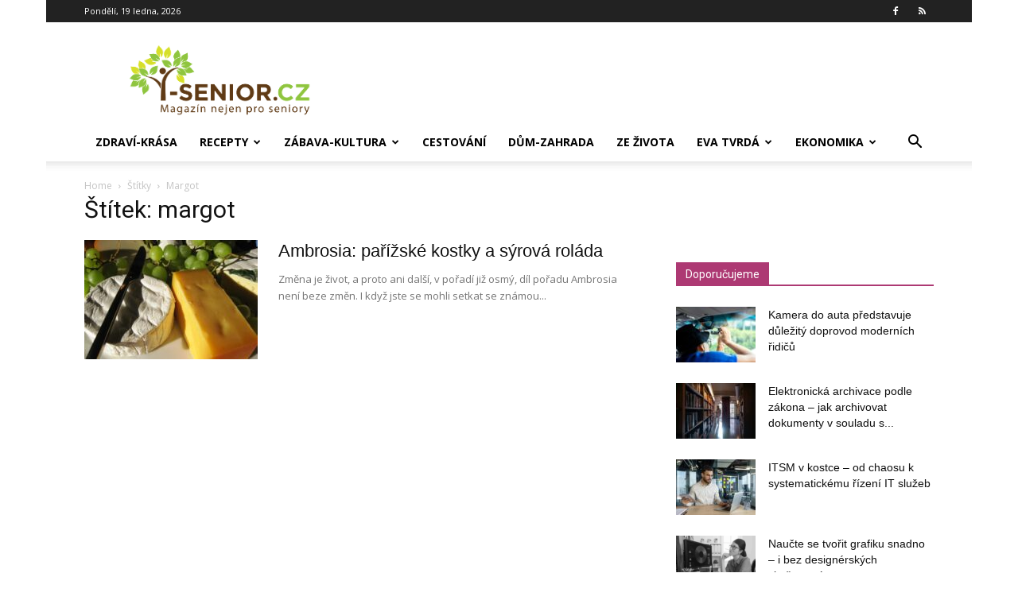

--- FILE ---
content_type: text/html; charset=UTF-8
request_url: https://www.i-senior.cz/tag/margot/
body_size: 18648
content:
<!doctype html >
<!--[if IE 8]>    <html class="ie8" lang="en"> <![endif]-->
<!--[if IE 9]>    <html class="ie9" lang="en"> <![endif]-->
<!--[if gt IE 8]><!--> <html dir="ltr" lang="cs"> <!--<![endif]-->
<head>
    <title>margot | i-Senior.cz</title>
    <meta charset="UTF-8" />
    <meta name="viewport" content="width=device-width, initial-scale=1.0">
    <link rel="pingback" href="https://www.i-senior.cz/xmlrpc.php" />
    
		<!-- All in One SEO 4.9.3 - aioseo.com -->
	<meta name="robots" content="max-image-preview:large" />
	<meta name="google-site-verification" content="aooYhu2SVoHPYoKYJjTqmKm2Et9RDH_kz4qcYhkuJfo" />
	<link rel="canonical" href="https://www.i-senior.cz/tag/margot/" />
	<meta name="generator" content="All in One SEO (AIOSEO) 4.9.3" />
		<script type="application/ld+json" class="aioseo-schema">
			{"@context":"https:\/\/schema.org","@graph":[{"@type":"BreadcrumbList","@id":"https:\/\/www.i-senior.cz\/tag\/margot\/#breadcrumblist","itemListElement":[{"@type":"ListItem","@id":"https:\/\/www.i-senior.cz#listItem","position":1,"name":"Home","item":"https:\/\/www.i-senior.cz","nextItem":{"@type":"ListItem","@id":"https:\/\/www.i-senior.cz\/tag\/margot\/#listItem","name":"margot"}},{"@type":"ListItem","@id":"https:\/\/www.i-senior.cz\/tag\/margot\/#listItem","position":2,"name":"margot","previousItem":{"@type":"ListItem","@id":"https:\/\/www.i-senior.cz#listItem","name":"Home"}}]},{"@type":"CollectionPage","@id":"https:\/\/www.i-senior.cz\/tag\/margot\/#collectionpage","url":"https:\/\/www.i-senior.cz\/tag\/margot\/","name":"margot | i-Senior.cz","inLanguage":"cs-CZ","isPartOf":{"@id":"https:\/\/www.i-senior.cz\/#website"},"breadcrumb":{"@id":"https:\/\/www.i-senior.cz\/tag\/margot\/#breadcrumblist"}},{"@type":"Organization","@id":"https:\/\/www.i-senior.cz\/#organization","name":"i-Senior.cz","description":"Magaz\u00edn nejen pro seniory","url":"https:\/\/www.i-senior.cz\/","logo":{"@type":"ImageObject","url":"https:\/\/www.i-senior.cz\/wp-content\/uploads\/logo-i-Senior.png","@id":"https:\/\/www.i-senior.cz\/tag\/margot\/#organizationLogo","width":600,"height":400},"image":{"@id":"https:\/\/www.i-senior.cz\/tag\/margot\/#organizationLogo"},"sameAs":["https:\/\/www.facebook.com\/Senior.cz"]},{"@type":"WebSite","@id":"https:\/\/www.i-senior.cz\/#website","url":"https:\/\/www.i-senior.cz\/","name":"i-Senior.cz","description":"Magaz\u00edn nejen pro seniory","inLanguage":"cs-CZ","publisher":{"@id":"https:\/\/www.i-senior.cz\/#organization"}}]}
		</script>
		<!-- All in One SEO -->

<link rel="icon" type="image/png" href="https://www.i-senior.cz/wp-content/uploads/favicon.ico.png"><link rel='dns-prefetch' href='//ssp.seznam.cz' />
<link rel='dns-prefetch' href='//fonts.googleapis.com' />
<link rel="alternate" type="application/rss+xml" title="i-Senior.cz &raquo; RSS zdroj" href="https://www.i-senior.cz/feed/" />
<link rel="alternate" type="application/rss+xml" title="i-Senior.cz &raquo; RSS komentářů" href="https://www.i-senior.cz/comments/feed/" />
<link rel="alternate" type="application/rss+xml" title="i-Senior.cz &raquo; RSS pro štítek margot" href="https://www.i-senior.cz/tag/margot/feed/" />
<style id='wp-img-auto-sizes-contain-inline-css' type='text/css'>
img:is([sizes=auto i],[sizes^="auto," i]){contain-intrinsic-size:3000px 1500px}
/*# sourceURL=wp-img-auto-sizes-contain-inline-css */
</style>
<style id='wp-emoji-styles-inline-css' type='text/css'>

	img.wp-smiley, img.emoji {
		display: inline !important;
		border: none !important;
		box-shadow: none !important;
		height: 1em !important;
		width: 1em !important;
		margin: 0 0.07em !important;
		vertical-align: -0.1em !important;
		background: none !important;
		padding: 0 !important;
	}
/*# sourceURL=wp-emoji-styles-inline-css */
</style>
<style id='classic-theme-styles-inline-css' type='text/css'>
/*! This file is auto-generated */
.wp-block-button__link{color:#fff;background-color:#32373c;border-radius:9999px;box-shadow:none;text-decoration:none;padding:calc(.667em + 2px) calc(1.333em + 2px);font-size:1.125em}.wp-block-file__button{background:#32373c;color:#fff;text-decoration:none}
/*# sourceURL=/wp-includes/css/classic-themes.min.css */
</style>
<link rel='stylesheet' id='seznam-ads-style-css' href='https://www.i-senior.cz/wp-content/plugins/seznam-ads/assets/css/public.min.css?ver=2.4' type='text/css' media='all' />
<link rel='stylesheet' id='td-plugin-multi-purpose-css' href='https://www.i-senior.cz/wp-content/plugins/td-composer/td-multi-purpose/style.css?ver=7cd248d7ca13c255207c3f8b916c3f00' type='text/css' media='all' />
<link rel='stylesheet' id='google-fonts-style-css' href='https://fonts.googleapis.com/css?family=Open+Sans%3A400%2C600%2C700%7CRoboto%3A400%2C600%2C700&#038;display=swap&#038;ver=12.7.3' type='text/css' media='all' />
<link rel='stylesheet' id='td-theme-css' href='https://www.i-senior.cz/wp-content/themes/Newspaper/style.css?ver=12.7.3' type='text/css' media='all' />
<style id='td-theme-inline-css' type='text/css'>@media (max-width:767px){.td-header-desktop-wrap{display:none}}@media (min-width:767px){.td-header-mobile-wrap{display:none}}</style>
<link rel='stylesheet' id='td-legacy-framework-front-style-css' href='https://www.i-senior.cz/wp-content/plugins/td-composer/legacy/Newspaper/assets/css/td_legacy_main.css?ver=7cd248d7ca13c255207c3f8b916c3f00' type='text/css' media='all' />
<link rel='stylesheet' id='td-standard-pack-framework-front-style-css' href='https://www.i-senior.cz/wp-content/plugins/td-standard-pack/Newspaper/assets/css/td_standard_pack_main.css?ver=c12e6da63ed2f212e87e44e5e9b9a302' type='text/css' media='all' />
<link rel='stylesheet' id='tdb_style_cloud_templates_front-css' href='https://www.i-senior.cz/wp-content/plugins/td-cloud-library/assets/css/tdb_main.css?ver=6127d3b6131f900b2e62bb855b13dc3b' type='text/css' media='all' />
<script type="text/javascript" src="https://www.i-senior.cz/wp-includes/js/jquery/jquery.min.js?ver=3.7.1" id="jquery-core-js"></script>
<script type="text/javascript" src="https://www.i-senior.cz/wp-includes/js/jquery/jquery-migrate.min.js?ver=3.4.1" id="jquery-migrate-js"></script>
<script type="text/javascript" src="https://www.i-senior.cz/wp-content/plugins/seznam-ads/assets/js/seznam-ssp.min.js?ver=2.4" id="seznam-ads-public-js"></script>
<script type="text/javascript" src="https://ssp.seznam.cz/static/js/ssp.js?ver=2.4" id="seznam-ads-sssp-js"></script>
<link rel="https://api.w.org/" href="https://www.i-senior.cz/wp-json/" /><link rel="alternate" title="JSON" type="application/json" href="https://www.i-senior.cz/wp-json/wp/v2/tags/3173" /><link rel="EditURI" type="application/rsd+xml" title="RSD" href="https://www.i-senior.cz/xmlrpc.php?rsd" />
<style>
seznam-pocitadlolibise { /* Defaults: layout=seamless, size=small */
  display: inline-block;

  min-width: 100px;
  height: 20px;
}

seznam-pocitadlolibise[size='minimalistic'] {
  min-width: 40px;
}

seznam-pocitadlolibise[layout='button_count'] {
  height: 28px;
}

seznam-pocitadlolibise[layout='box_count'] {
  height: 40px;
}

seznam-pocitadlolibise[layout='box_count'][size='large'] {
  height: 58px;
}

/* Placeholder support */

seznam-pocitadlolibise > * {
  display: inline-block;

  width: 100%;
  height: 100%;
}

seznam-pocitadlolibise > *::before {
  display: block;

  position: relative;
  top: 25%;

  width: 100%;
  height: 50%;

  content: '';

  background-color: currentColor;
  background-color: var(--placeholder-color, currentColor);
}
</style>
<script src="//pocitadlolibise.seznam.cz/pocitadlolibise.js" async></script>
<!-- seznam-ads {"version":"2.4"} -->
<script>function sssp_get_breakpoint(){
        return '700';
        }</script>    <script>
        window.tdb_global_vars = {"wpRestUrl":"https:\/\/www.i-senior.cz\/wp-json\/","permalinkStructure":"\/%postname%\/"};
        window.tdb_p_autoload_vars = {"isAjax":false,"isAdminBarShowing":false};
    </script>
    
    <style id="tdb-global-colors">:root{--accent-color:#fff}</style>

    
	
<!-- JS generated by theme -->

<script type="text/javascript" id="td-generated-header-js">
    
    

	    var tdBlocksArray = []; //here we store all the items for the current page

	    // td_block class - each ajax block uses a object of this class for requests
	    function tdBlock() {
		    this.id = '';
		    this.block_type = 1; //block type id (1-234 etc)
		    this.atts = '';
		    this.td_column_number = '';
		    this.td_current_page = 1; //
		    this.post_count = 0; //from wp
		    this.found_posts = 0; //from wp
		    this.max_num_pages = 0; //from wp
		    this.td_filter_value = ''; //current live filter value
		    this.is_ajax_running = false;
		    this.td_user_action = ''; // load more or infinite loader (used by the animation)
		    this.header_color = '';
		    this.ajax_pagination_infinite_stop = ''; //show load more at page x
	    }

        // td_js_generator - mini detector
        ( function () {
            var htmlTag = document.getElementsByTagName("html")[0];

	        if ( navigator.userAgent.indexOf("MSIE 10.0") > -1 ) {
                htmlTag.className += ' ie10';
            }

            if ( !!navigator.userAgent.match(/Trident.*rv\:11\./) ) {
                htmlTag.className += ' ie11';
            }

	        if ( navigator.userAgent.indexOf("Edge") > -1 ) {
                htmlTag.className += ' ieEdge';
            }

            if ( /(iPad|iPhone|iPod)/g.test(navigator.userAgent) ) {
                htmlTag.className += ' td-md-is-ios';
            }

            var user_agent = navigator.userAgent.toLowerCase();
            if ( user_agent.indexOf("android") > -1 ) {
                htmlTag.className += ' td-md-is-android';
            }

            if ( -1 !== navigator.userAgent.indexOf('Mac OS X')  ) {
                htmlTag.className += ' td-md-is-os-x';
            }

            if ( /chrom(e|ium)/.test(navigator.userAgent.toLowerCase()) ) {
               htmlTag.className += ' td-md-is-chrome';
            }

            if ( -1 !== navigator.userAgent.indexOf('Firefox') ) {
                htmlTag.className += ' td-md-is-firefox';
            }

            if ( -1 !== navigator.userAgent.indexOf('Safari') && -1 === navigator.userAgent.indexOf('Chrome') ) {
                htmlTag.className += ' td-md-is-safari';
            }

            if( -1 !== navigator.userAgent.indexOf('IEMobile') ){
                htmlTag.className += ' td-md-is-iemobile';
            }

        })();

        var tdLocalCache = {};

        ( function () {
            "use strict";

            tdLocalCache = {
                data: {},
                remove: function (resource_id) {
                    delete tdLocalCache.data[resource_id];
                },
                exist: function (resource_id) {
                    return tdLocalCache.data.hasOwnProperty(resource_id) && tdLocalCache.data[resource_id] !== null;
                },
                get: function (resource_id) {
                    return tdLocalCache.data[resource_id];
                },
                set: function (resource_id, cachedData) {
                    tdLocalCache.remove(resource_id);
                    tdLocalCache.data[resource_id] = cachedData;
                }
            };
        })();

    
    
var td_viewport_interval_list=[{"limitBottom":767,"sidebarWidth":228},{"limitBottom":1018,"sidebarWidth":300},{"limitBottom":1140,"sidebarWidth":324}];
var td_animation_stack_effect="type0";
var tds_animation_stack=true;
var td_animation_stack_specific_selectors=".entry-thumb, img, .td-lazy-img";
var td_animation_stack_general_selectors=".td-animation-stack img, .td-animation-stack .entry-thumb, .post img, .td-animation-stack .td-lazy-img";
var tdc_is_installed="yes";
var tdc_domain_active=false;
var td_ajax_url="https:\/\/www.i-senior.cz\/wp-admin\/admin-ajax.php?td_theme_name=Newspaper&v=12.7.3";
var td_get_template_directory_uri="https:\/\/www.i-senior.cz\/wp-content\/plugins\/td-composer\/legacy\/common";
var tds_snap_menu="";
var tds_logo_on_sticky="";
var tds_header_style="";
var td_please_wait="Pros\u00edm vy\u010dkejte...";
var td_email_user_pass_incorrect="Nespr\u00e1vn\u00e9 u\u017eivatelsk\u00e9 jm\u00e9no nebo heslo.";
var td_email_user_incorrect="Nespr\u00e1vn\u00fd e-mail nebo u\u017eivatelsk\u00e9 jm\u00e9no.";
var td_email_incorrect="Nespr\u00e1vn\u00fd e-mail.";
var td_user_incorrect="Username incorrect!";
var td_email_user_empty="Email or username empty!";
var td_pass_empty="Pass empty!";
var td_pass_pattern_incorrect="Invalid Pass Pattern!";
var td_retype_pass_incorrect="Retyped Pass incorrect!";
var tds_more_articles_on_post_enable="";
var tds_more_articles_on_post_time_to_wait="2";
var tds_more_articles_on_post_pages_distance_from_top=1000;
var tds_captcha="";
var tds_theme_color_site_wide="#ad3973";
var tds_smart_sidebar="enabled";
var tdThemeName="Newspaper";
var tdThemeNameWl="Newspaper";
var td_magnific_popup_translation_tPrev="Previous (Left arrow key)";
var td_magnific_popup_translation_tNext="Next (Right arrow key)";
var td_magnific_popup_translation_tCounter="%curr% of %total%";
var td_magnific_popup_translation_ajax_tError="The content from %url% could not be loaded.";
var td_magnific_popup_translation_image_tError="The image #%curr% could not be loaded.";
var tdBlockNonce="5c231de55a";
var tdMobileMenu="enabled";
var tdMobileSearch="enabled";
var tdDateNamesI18n={"month_names":["Leden","\u00danor","B\u0159ezen","Duben","Kv\u011bten","\u010cerven","\u010cervenec","Srpen","Z\u00e1\u0159\u00ed","\u0158\u00edjen","Listopad","Prosinec"],"month_names_short":["Led","\u00dano","B\u0159e","Dub","Kv\u011b","\u010cvn","\u010cvc","Srp","Z\u00e1\u0159","\u0158\u00edj","Lis","Pro"],"day_names":["Ned\u011ble","Pond\u011bl\u00ed","\u00dater\u00fd","St\u0159eda","\u010ctvrtek","P\u00e1tek","Sobota"],"day_names_short":["Ne","Po","\u00dat","St","\u010ct","P\u00e1","So"]};
var tdb_modal_confirm="Save";
var tdb_modal_cancel="Cancel";
var tdb_modal_confirm_alt="Yes";
var tdb_modal_cancel_alt="No";
var td_deploy_mode="deploy";
var td_ad_background_click_link="";
var td_ad_background_click_target="";
</script>


<!-- Header style compiled by theme -->

<style>:root{--td_theme_color:#ad3973;--td_slider_text:rgba(173,57,115,0.7);--td_mobile_gradient_one_mob:#333145;--td_mobile_gradient_two_mob:rgba(153,65,99,0.94);--td_mobile_text_active_color:rgba(153,65,99,0.94)}.td-header-style-12 .td-header-menu-wrap-full,.td-header-style-12 .td-affix,.td-grid-style-1.td-hover-1 .td-big-grid-post:hover .td-post-category,.td-grid-style-5.td-hover-1 .td-big-grid-post:hover .td-post-category,.td_category_template_3 .td-current-sub-category,.td_category_template_8 .td-category-header .td-category a.td-current-sub-category,.td_category_template_4 .td-category-siblings .td-category a:hover,.td_block_big_grid_9.td-grid-style-1 .td-post-category,.td_block_big_grid_9.td-grid-style-5 .td-post-category,.td-grid-style-6.td-hover-1 .td-module-thumb:after,.tdm-menu-active-style5 .td-header-menu-wrap .sf-menu>.current-menu-item>a,.tdm-menu-active-style5 .td-header-menu-wrap .sf-menu>.current-menu-ancestor>a,.tdm-menu-active-style5 .td-header-menu-wrap .sf-menu>.current-category-ancestor>a,.tdm-menu-active-style5 .td-header-menu-wrap .sf-menu>li>a:hover,.tdm-menu-active-style5 .td-header-menu-wrap .sf-menu>.sfHover>a{background-color:#ad3973}.td_mega_menu_sub_cats .cur-sub-cat,.td-mega-span h3 a:hover,.td_mod_mega_menu:hover .entry-title a,.header-search-wrap .result-msg a:hover,.td-header-top-menu .td-drop-down-search .td_module_wrap:hover .entry-title a,.td-header-top-menu .td-icon-search:hover,.td-header-wrap .result-msg a:hover,.top-header-menu li a:hover,.top-header-menu .current-menu-item>a,.top-header-menu .current-menu-ancestor>a,.top-header-menu .current-category-ancestor>a,.td-social-icon-wrap>a:hover,.td-header-sp-top-widget .td-social-icon-wrap a:hover,.td_mod_related_posts:hover h3>a,.td-post-template-11 .td-related-title .td-related-left:hover,.td-post-template-11 .td-related-title .td-related-right:hover,.td-post-template-11 .td-related-title .td-cur-simple-item,.td-post-template-11 .td_block_related_posts .td-next-prev-wrap a:hover,.td-category-header .td-pulldown-category-filter-link:hover,.td-category-siblings .td-subcat-dropdown a:hover,.td-category-siblings .td-subcat-dropdown a.td-current-sub-category,.footer-text-wrap .footer-email-wrap a,.footer-social-wrap a:hover,.td_module_17 .td-read-more a:hover,.td_module_18 .td-read-more a:hover,.td_module_19 .td-post-author-name a:hover,.td-pulldown-syle-2 .td-subcat-dropdown:hover .td-subcat-more span,.td-pulldown-syle-2 .td-subcat-dropdown:hover .td-subcat-more i,.td-pulldown-syle-3 .td-subcat-dropdown:hover .td-subcat-more span,.td-pulldown-syle-3 .td-subcat-dropdown:hover .td-subcat-more i,.tdm-menu-active-style3 .tdm-header.td-header-wrap .sf-menu>.current-category-ancestor>a,.tdm-menu-active-style3 .tdm-header.td-header-wrap .sf-menu>.current-menu-ancestor>a,.tdm-menu-active-style3 .tdm-header.td-header-wrap .sf-menu>.current-menu-item>a,.tdm-menu-active-style3 .tdm-header.td-header-wrap .sf-menu>.sfHover>a,.tdm-menu-active-style3 .tdm-header.td-header-wrap .sf-menu>li>a:hover{color:#ad3973}.td-mega-menu-page .wpb_content_element ul li a:hover,.td-theme-wrap .td-aj-search-results .td_module_wrap:hover .entry-title a,.td-theme-wrap .header-search-wrap .result-msg a:hover{color:#ad3973!important}.td_category_template_8 .td-category-header .td-category a.td-current-sub-category,.td_category_template_4 .td-category-siblings .td-category a:hover,.tdm-menu-active-style4 .tdm-header .sf-menu>.current-menu-item>a,.tdm-menu-active-style4 .tdm-header .sf-menu>.current-menu-ancestor>a,.tdm-menu-active-style4 .tdm-header .sf-menu>.current-category-ancestor>a,.tdm-menu-active-style4 .tdm-header .sf-menu>li>a:hover,.tdm-menu-active-style4 .tdm-header .sf-menu>.sfHover>a{border-color:#ad3973}.top-header-menu .current-menu-item>a,.top-header-menu .current-menu-ancestor>a,.top-header-menu .current-category-ancestor>a,.top-header-menu li a:hover,.td-header-sp-top-widget .td-icon-search:hover{color:rgba(153,65,99,0.94)}.sf-menu>.current-menu-item>a:after,.sf-menu>.current-menu-ancestor>a:after,.sf-menu>.current-category-ancestor>a:after,.sf-menu>li:hover>a:after,.sf-menu>.sfHover>a:after,.td_block_mega_menu .td-next-prev-wrap a:hover,.td-mega-span .td-post-category:hover,.td-header-wrap .black-menu .sf-menu>li>a:hover,.td-header-wrap .black-menu .sf-menu>.current-menu-ancestor>a,.td-header-wrap .black-menu .sf-menu>.sfHover>a,.td-header-wrap .black-menu .sf-menu>.current-menu-item>a,.td-header-wrap .black-menu .sf-menu>.current-menu-ancestor>a,.td-header-wrap .black-menu .sf-menu>.current-category-ancestor>a,.tdm-menu-active-style5 .tdm-header .td-header-menu-wrap .sf-menu>.current-menu-item>a,.tdm-menu-active-style5 .tdm-header .td-header-menu-wrap .sf-menu>.current-menu-ancestor>a,.tdm-menu-active-style5 .tdm-header .td-header-menu-wrap .sf-menu>.current-category-ancestor>a,.tdm-menu-active-style5 .tdm-header .td-header-menu-wrap .sf-menu>li>a:hover,.tdm-menu-active-style5 .tdm-header .td-header-menu-wrap .sf-menu>.sfHover>a{background-color:rgba(153,65,99,0.94)}.td_block_mega_menu .td-next-prev-wrap a:hover,.tdm-menu-active-style4 .tdm-header .sf-menu>.current-menu-item>a,.tdm-menu-active-style4 .tdm-header .sf-menu>.current-menu-ancestor>a,.tdm-menu-active-style4 .tdm-header .sf-menu>.current-category-ancestor>a,.tdm-menu-active-style4 .tdm-header .sf-menu>li>a:hover,.tdm-menu-active-style4 .tdm-header .sf-menu>.sfHover>a{border-color:rgba(153,65,99,0.94)}.header-search-wrap .td-drop-down-search:before{border-color:transparent transparent rgba(153,65,99,0.94) transparent}.td_mega_menu_sub_cats .cur-sub-cat,.td_mod_mega_menu:hover .entry-title a,.td-theme-wrap .sf-menu ul .td-menu-item>a:hover,.td-theme-wrap .sf-menu ul .sfHover>a,.td-theme-wrap .sf-menu ul .current-menu-ancestor>a,.td-theme-wrap .sf-menu ul .current-category-ancestor>a,.td-theme-wrap .sf-menu ul .current-menu-item>a,.tdm-menu-active-style3 .tdm-header.td-header-wrap .sf-menu>.current-menu-item>a,.tdm-menu-active-style3 .tdm-header.td-header-wrap .sf-menu>.current-menu-ancestor>a,.tdm-menu-active-style3 .tdm-header.td-header-wrap .sf-menu>.current-category-ancestor>a,.tdm-menu-active-style3 .tdm-header.td-header-wrap .sf-menu>li>a:hover,.tdm-menu-active-style3 .tdm-header.td-header-wrap .sf-menu>.sfHover>a{color:rgba(153,65,99,0.94)}.td-affix .sf-menu>.current-menu-item>a:after,.td-affix .sf-menu>.current-menu-ancestor>a:after,.td-affix .sf-menu>.current-category-ancestor>a:after,.td-affix .sf-menu>li:hover>a:after,.td-affix .sf-menu>.sfHover>a:after,.td-header-wrap .td-affix .black-menu .sf-menu>li>a:hover,.td-header-wrap .td-affix .black-menu .sf-menu>.current-menu-ancestor>a,.td-header-wrap .td-affix .black-menu .sf-menu>.sfHover>a,.td-affix .header-search-wrap .td-drop-down-search:after,.td-affix .header-search-wrap .td-drop-down-search .btn:hover,.td-header-wrap .td-affix .black-menu .sf-menu>.current-menu-item>a,.td-header-wrap .td-affix .black-menu .sf-menu>.current-menu-ancestor>a,.td-header-wrap .td-affix .black-menu .sf-menu>.current-category-ancestor>a,.tdm-menu-active-style5 .tdm-header .td-header-menu-wrap.td-affix .sf-menu>.current-menu-item>a,.tdm-menu-active-style5 .tdm-header .td-header-menu-wrap.td-affix .sf-menu>.current-menu-ancestor>a,.tdm-menu-active-style5 .tdm-header .td-header-menu-wrap.td-affix .sf-menu>.current-category-ancestor>a,.tdm-menu-active-style5 .tdm-header .td-header-menu-wrap.td-affix .sf-menu>li>a:hover,.tdm-menu-active-style5 .tdm-header .td-header-menu-wrap.td-affix .sf-menu>.sfHover>a{background-color:rgba(153,65,99,0.94)}.td-affix .header-search-wrap .td-drop-down-search:before{border-color:transparent transparent rgba(153,65,99,0.94) transparent}.tdm-menu-active-style4 .tdm-header .td-affix .sf-menu>.current-menu-item>a,.tdm-menu-active-style4 .tdm-header .td-affix .sf-menu>.current-menu-ancestor>a,.tdm-menu-active-style4 .tdm-header .td-affix .sf-menu>.current-category-ancestor>a,.tdm-menu-active-style4 .tdm-header .td-affix .sf-menu>li>a:hover,.tdm-menu-active-style4 .tdm-header .td-affix .sf-menu>.sfHover>a{border-color:rgba(153,65,99,0.94)}.td-theme-wrap .td-affix .sf-menu ul .td-menu-item>a:hover,.td-theme-wrap .td-affix .sf-menu ul .sfHover>a,.td-theme-wrap .td-affix .sf-menu ul .current-menu-ancestor>a,.td-theme-wrap .td-affix .sf-menu ul .current-category-ancestor>a,.td-theme-wrap .td-affix .sf-menu ul .current-menu-item>a,.tdm-menu-active-style3 .tdm-header .td-affix .sf-menu>.current-menu-item>a,.tdm-menu-active-style3 .tdm-header .td-affix .sf-menu>.current-menu-ancestor>a,.tdm-menu-active-style3 .tdm-header .td-affix .sf-menu>.current-category-ancestor>a,.tdm-menu-active-style3 .tdm-header .td-affix .sf-menu>li>a:hover,.tdm-menu-active-style3 .tdm-header .td-affix .sf-menu>.sfHover>a{color:rgba(153,65,99,0.94)}.td-header-wrap .td-header-menu-social .td-social-icon-wrap:hover i{color:rgba(153,65,99,0.94)}.td-theme-wrap .td_mod_mega_menu:hover .entry-title a,.td-theme-wrap .sf-menu .td_mega_menu_sub_cats .cur-sub-cat{color:rgba(153,65,99,0.94)}.td-theme-wrap .sf-menu .td-mega-menu .td-post-category:hover,.td-theme-wrap .td-mega-menu .td-next-prev-wrap a:hover{background-color:rgba(153,65,99,0.94)}.td-theme-wrap .td-mega-menu .td-next-prev-wrap a:hover{border-color:rgba(153,65,99,0.94)}.td-theme-wrap .header-search-wrap .td-drop-down-search .btn:hover,.td-theme-wrap .td-aj-search-results .td_module_wrap:hover .entry-title a,.td-theme-wrap .header-search-wrap .result-msg a:hover{color:rgba(153,65,99,0.94)!important}.td-theme-wrap .sf-menu .td-normal-menu .td-menu-item>a:hover,.td-theme-wrap .sf-menu .td-normal-menu .sfHover>a,.td-theme-wrap .sf-menu .td-normal-menu .current-menu-ancestor>a,.td-theme-wrap .sf-menu .td-normal-menu .current-category-ancestor>a,.td-theme-wrap .sf-menu .td-normal-menu .current-menu-item>a{color:rgba(153,65,99,0.94)}.td-header-bg:before{background-size:auto}.td-subfooter-menu li a:hover{color:rgba(153,65,99,0.94)}.td-module-meta-info .td-post-author-name a{color:rgba(153,65,99,0.94)}.td_module_wrap .td-post-author-name a{font-family:"Helvetica Neue",Helvetica,Arial,sans-serif}.homepage-post .td-post-template-8 .td-post-header .entry-title{font-family:Geneva,"Lucida Sans","Lucida Grande","Lucida Sans Unicode",Verdana,sans-serif}.td_module_wrap .td-module-title{font-family:Geneva,"Lucida Sans","Lucida Grande","Lucida Sans Unicode",Verdana,sans-serif}.td_block_trending_now .entry-title,.td-theme-slider .td-module-title,.td-big-grid-post .entry-title{font-family:Geneva,"Lucida Sans","Lucida Grande","Lucida Sans Unicode",Verdana,sans-serif}.td-big-grid-post.td-big-thumb .td-big-grid-meta,.td-big-thumb .td-big-grid-meta .entry-title{font-family:Geneva,"Lucida Sans","Lucida Grande","Lucida Sans Unicode",Verdana,sans-serif}.td-big-grid-post.td-tiny-thumb .td-big-grid-meta,.td-tiny-thumb .td-big-grid-meta .entry-title{font-family:Geneva,"Lucida Sans","Lucida Grande","Lucida Sans Unicode",Verdana,sans-serif}.td_block_related_posts .entry-title a{font-family:"Helvetica Neue",Helvetica,Arial,sans-serif;font-weight:bold}.tdm-menu-btn1 .tds-button1 .tdm-btn-text,.tdm-menu-btn1 .tds-button1 i,.tdm-menu-btn1 .tds-button2 .tdm-btn-text,.tdm-menu-btn1 .tds-button2 i,.tdm-menu-btn1 .tds-button3 .tdm-btn-text,.tdm-menu-btn1 .tds-button3 i,.tdm-menu-btn1 .tds-button4 .tdm-btn .tdm-btn-text,.tdm-menu-btn1 .tds-button4 .tdm-btn i,.tdm-menu-btn1 .tds-button5 .tdm-btn-text,.tdm-menu-btn1 .tds-button5 i,.tdm-menu-btn1 .tds-button6 .tdm-btn-text,.tdm-menu-btn1 .tds-button6 i,.tdm-menu-btn1 .tds-button7 .tdm-btn-text,.tdm-menu-btn1 .tds-button7 i,.tdm-menu-btn1 .tds-button8 .tdm-btn-text,.tdm-menu-btn1 .tds-button8 i{color:#1e73be}body{background-image:url("https://www.i-senior.cz/wp-content/uploads/bílý-podklad.png");background-position:center top;background-attachment:fixed}:root{--td_theme_color:#ad3973;--td_slider_text:rgba(173,57,115,0.7);--td_mobile_gradient_one_mob:#333145;--td_mobile_gradient_two_mob:rgba(153,65,99,0.94);--td_mobile_text_active_color:rgba(153,65,99,0.94)}.td-header-style-12 .td-header-menu-wrap-full,.td-header-style-12 .td-affix,.td-grid-style-1.td-hover-1 .td-big-grid-post:hover .td-post-category,.td-grid-style-5.td-hover-1 .td-big-grid-post:hover .td-post-category,.td_category_template_3 .td-current-sub-category,.td_category_template_8 .td-category-header .td-category a.td-current-sub-category,.td_category_template_4 .td-category-siblings .td-category a:hover,.td_block_big_grid_9.td-grid-style-1 .td-post-category,.td_block_big_grid_9.td-grid-style-5 .td-post-category,.td-grid-style-6.td-hover-1 .td-module-thumb:after,.tdm-menu-active-style5 .td-header-menu-wrap .sf-menu>.current-menu-item>a,.tdm-menu-active-style5 .td-header-menu-wrap .sf-menu>.current-menu-ancestor>a,.tdm-menu-active-style5 .td-header-menu-wrap .sf-menu>.current-category-ancestor>a,.tdm-menu-active-style5 .td-header-menu-wrap .sf-menu>li>a:hover,.tdm-menu-active-style5 .td-header-menu-wrap .sf-menu>.sfHover>a{background-color:#ad3973}.td_mega_menu_sub_cats .cur-sub-cat,.td-mega-span h3 a:hover,.td_mod_mega_menu:hover .entry-title a,.header-search-wrap .result-msg a:hover,.td-header-top-menu .td-drop-down-search .td_module_wrap:hover .entry-title a,.td-header-top-menu .td-icon-search:hover,.td-header-wrap .result-msg a:hover,.top-header-menu li a:hover,.top-header-menu .current-menu-item>a,.top-header-menu .current-menu-ancestor>a,.top-header-menu .current-category-ancestor>a,.td-social-icon-wrap>a:hover,.td-header-sp-top-widget .td-social-icon-wrap a:hover,.td_mod_related_posts:hover h3>a,.td-post-template-11 .td-related-title .td-related-left:hover,.td-post-template-11 .td-related-title .td-related-right:hover,.td-post-template-11 .td-related-title .td-cur-simple-item,.td-post-template-11 .td_block_related_posts .td-next-prev-wrap a:hover,.td-category-header .td-pulldown-category-filter-link:hover,.td-category-siblings .td-subcat-dropdown a:hover,.td-category-siblings .td-subcat-dropdown a.td-current-sub-category,.footer-text-wrap .footer-email-wrap a,.footer-social-wrap a:hover,.td_module_17 .td-read-more a:hover,.td_module_18 .td-read-more a:hover,.td_module_19 .td-post-author-name a:hover,.td-pulldown-syle-2 .td-subcat-dropdown:hover .td-subcat-more span,.td-pulldown-syle-2 .td-subcat-dropdown:hover .td-subcat-more i,.td-pulldown-syle-3 .td-subcat-dropdown:hover .td-subcat-more span,.td-pulldown-syle-3 .td-subcat-dropdown:hover .td-subcat-more i,.tdm-menu-active-style3 .tdm-header.td-header-wrap .sf-menu>.current-category-ancestor>a,.tdm-menu-active-style3 .tdm-header.td-header-wrap .sf-menu>.current-menu-ancestor>a,.tdm-menu-active-style3 .tdm-header.td-header-wrap .sf-menu>.current-menu-item>a,.tdm-menu-active-style3 .tdm-header.td-header-wrap .sf-menu>.sfHover>a,.tdm-menu-active-style3 .tdm-header.td-header-wrap .sf-menu>li>a:hover{color:#ad3973}.td-mega-menu-page .wpb_content_element ul li a:hover,.td-theme-wrap .td-aj-search-results .td_module_wrap:hover .entry-title a,.td-theme-wrap .header-search-wrap .result-msg a:hover{color:#ad3973!important}.td_category_template_8 .td-category-header .td-category a.td-current-sub-category,.td_category_template_4 .td-category-siblings .td-category a:hover,.tdm-menu-active-style4 .tdm-header .sf-menu>.current-menu-item>a,.tdm-menu-active-style4 .tdm-header .sf-menu>.current-menu-ancestor>a,.tdm-menu-active-style4 .tdm-header .sf-menu>.current-category-ancestor>a,.tdm-menu-active-style4 .tdm-header .sf-menu>li>a:hover,.tdm-menu-active-style4 .tdm-header .sf-menu>.sfHover>a{border-color:#ad3973}.top-header-menu .current-menu-item>a,.top-header-menu .current-menu-ancestor>a,.top-header-menu .current-category-ancestor>a,.top-header-menu li a:hover,.td-header-sp-top-widget .td-icon-search:hover{color:rgba(153,65,99,0.94)}.sf-menu>.current-menu-item>a:after,.sf-menu>.current-menu-ancestor>a:after,.sf-menu>.current-category-ancestor>a:after,.sf-menu>li:hover>a:after,.sf-menu>.sfHover>a:after,.td_block_mega_menu .td-next-prev-wrap a:hover,.td-mega-span .td-post-category:hover,.td-header-wrap .black-menu .sf-menu>li>a:hover,.td-header-wrap .black-menu .sf-menu>.current-menu-ancestor>a,.td-header-wrap .black-menu .sf-menu>.sfHover>a,.td-header-wrap .black-menu .sf-menu>.current-menu-item>a,.td-header-wrap .black-menu .sf-menu>.current-menu-ancestor>a,.td-header-wrap .black-menu .sf-menu>.current-category-ancestor>a,.tdm-menu-active-style5 .tdm-header .td-header-menu-wrap .sf-menu>.current-menu-item>a,.tdm-menu-active-style5 .tdm-header .td-header-menu-wrap .sf-menu>.current-menu-ancestor>a,.tdm-menu-active-style5 .tdm-header .td-header-menu-wrap .sf-menu>.current-category-ancestor>a,.tdm-menu-active-style5 .tdm-header .td-header-menu-wrap .sf-menu>li>a:hover,.tdm-menu-active-style5 .tdm-header .td-header-menu-wrap .sf-menu>.sfHover>a{background-color:rgba(153,65,99,0.94)}.td_block_mega_menu .td-next-prev-wrap a:hover,.tdm-menu-active-style4 .tdm-header .sf-menu>.current-menu-item>a,.tdm-menu-active-style4 .tdm-header .sf-menu>.current-menu-ancestor>a,.tdm-menu-active-style4 .tdm-header .sf-menu>.current-category-ancestor>a,.tdm-menu-active-style4 .tdm-header .sf-menu>li>a:hover,.tdm-menu-active-style4 .tdm-header .sf-menu>.sfHover>a{border-color:rgba(153,65,99,0.94)}.header-search-wrap .td-drop-down-search:before{border-color:transparent transparent rgba(153,65,99,0.94) transparent}.td_mega_menu_sub_cats .cur-sub-cat,.td_mod_mega_menu:hover .entry-title a,.td-theme-wrap .sf-menu ul .td-menu-item>a:hover,.td-theme-wrap .sf-menu ul .sfHover>a,.td-theme-wrap .sf-menu ul .current-menu-ancestor>a,.td-theme-wrap .sf-menu ul .current-category-ancestor>a,.td-theme-wrap .sf-menu ul .current-menu-item>a,.tdm-menu-active-style3 .tdm-header.td-header-wrap .sf-menu>.current-menu-item>a,.tdm-menu-active-style3 .tdm-header.td-header-wrap .sf-menu>.current-menu-ancestor>a,.tdm-menu-active-style3 .tdm-header.td-header-wrap .sf-menu>.current-category-ancestor>a,.tdm-menu-active-style3 .tdm-header.td-header-wrap .sf-menu>li>a:hover,.tdm-menu-active-style3 .tdm-header.td-header-wrap .sf-menu>.sfHover>a{color:rgba(153,65,99,0.94)}.td-affix .sf-menu>.current-menu-item>a:after,.td-affix .sf-menu>.current-menu-ancestor>a:after,.td-affix .sf-menu>.current-category-ancestor>a:after,.td-affix .sf-menu>li:hover>a:after,.td-affix .sf-menu>.sfHover>a:after,.td-header-wrap .td-affix .black-menu .sf-menu>li>a:hover,.td-header-wrap .td-affix .black-menu .sf-menu>.current-menu-ancestor>a,.td-header-wrap .td-affix .black-menu .sf-menu>.sfHover>a,.td-affix .header-search-wrap .td-drop-down-search:after,.td-affix .header-search-wrap .td-drop-down-search .btn:hover,.td-header-wrap .td-affix .black-menu .sf-menu>.current-menu-item>a,.td-header-wrap .td-affix .black-menu .sf-menu>.current-menu-ancestor>a,.td-header-wrap .td-affix .black-menu .sf-menu>.current-category-ancestor>a,.tdm-menu-active-style5 .tdm-header .td-header-menu-wrap.td-affix .sf-menu>.current-menu-item>a,.tdm-menu-active-style5 .tdm-header .td-header-menu-wrap.td-affix .sf-menu>.current-menu-ancestor>a,.tdm-menu-active-style5 .tdm-header .td-header-menu-wrap.td-affix .sf-menu>.current-category-ancestor>a,.tdm-menu-active-style5 .tdm-header .td-header-menu-wrap.td-affix .sf-menu>li>a:hover,.tdm-menu-active-style5 .tdm-header .td-header-menu-wrap.td-affix .sf-menu>.sfHover>a{background-color:rgba(153,65,99,0.94)}.td-affix .header-search-wrap .td-drop-down-search:before{border-color:transparent transparent rgba(153,65,99,0.94) transparent}.tdm-menu-active-style4 .tdm-header .td-affix .sf-menu>.current-menu-item>a,.tdm-menu-active-style4 .tdm-header .td-affix .sf-menu>.current-menu-ancestor>a,.tdm-menu-active-style4 .tdm-header .td-affix .sf-menu>.current-category-ancestor>a,.tdm-menu-active-style4 .tdm-header .td-affix .sf-menu>li>a:hover,.tdm-menu-active-style4 .tdm-header .td-affix .sf-menu>.sfHover>a{border-color:rgba(153,65,99,0.94)}.td-theme-wrap .td-affix .sf-menu ul .td-menu-item>a:hover,.td-theme-wrap .td-affix .sf-menu ul .sfHover>a,.td-theme-wrap .td-affix .sf-menu ul .current-menu-ancestor>a,.td-theme-wrap .td-affix .sf-menu ul .current-category-ancestor>a,.td-theme-wrap .td-affix .sf-menu ul .current-menu-item>a,.tdm-menu-active-style3 .tdm-header .td-affix .sf-menu>.current-menu-item>a,.tdm-menu-active-style3 .tdm-header .td-affix .sf-menu>.current-menu-ancestor>a,.tdm-menu-active-style3 .tdm-header .td-affix .sf-menu>.current-category-ancestor>a,.tdm-menu-active-style3 .tdm-header .td-affix .sf-menu>li>a:hover,.tdm-menu-active-style3 .tdm-header .td-affix .sf-menu>.sfHover>a{color:rgba(153,65,99,0.94)}.td-header-wrap .td-header-menu-social .td-social-icon-wrap:hover i{color:rgba(153,65,99,0.94)}.td-theme-wrap .td_mod_mega_menu:hover .entry-title a,.td-theme-wrap .sf-menu .td_mega_menu_sub_cats .cur-sub-cat{color:rgba(153,65,99,0.94)}.td-theme-wrap .sf-menu .td-mega-menu .td-post-category:hover,.td-theme-wrap .td-mega-menu .td-next-prev-wrap a:hover{background-color:rgba(153,65,99,0.94)}.td-theme-wrap .td-mega-menu .td-next-prev-wrap a:hover{border-color:rgba(153,65,99,0.94)}.td-theme-wrap .header-search-wrap .td-drop-down-search .btn:hover,.td-theme-wrap .td-aj-search-results .td_module_wrap:hover .entry-title a,.td-theme-wrap .header-search-wrap .result-msg a:hover{color:rgba(153,65,99,0.94)!important}.td-theme-wrap .sf-menu .td-normal-menu .td-menu-item>a:hover,.td-theme-wrap .sf-menu .td-normal-menu .sfHover>a,.td-theme-wrap .sf-menu .td-normal-menu .current-menu-ancestor>a,.td-theme-wrap .sf-menu .td-normal-menu .current-category-ancestor>a,.td-theme-wrap .sf-menu .td-normal-menu .current-menu-item>a{color:rgba(153,65,99,0.94)}.td-header-bg:before{background-size:auto}.td-subfooter-menu li a:hover{color:rgba(153,65,99,0.94)}.td-module-meta-info .td-post-author-name a{color:rgba(153,65,99,0.94)}.td_module_wrap .td-post-author-name a{font-family:"Helvetica Neue",Helvetica,Arial,sans-serif}.homepage-post .td-post-template-8 .td-post-header .entry-title{font-family:Geneva,"Lucida Sans","Lucida Grande","Lucida Sans Unicode",Verdana,sans-serif}.td_module_wrap .td-module-title{font-family:Geneva,"Lucida Sans","Lucida Grande","Lucida Sans Unicode",Verdana,sans-serif}.td_block_trending_now .entry-title,.td-theme-slider .td-module-title,.td-big-grid-post .entry-title{font-family:Geneva,"Lucida Sans","Lucida Grande","Lucida Sans Unicode",Verdana,sans-serif}.td-big-grid-post.td-big-thumb .td-big-grid-meta,.td-big-thumb .td-big-grid-meta .entry-title{font-family:Geneva,"Lucida Sans","Lucida Grande","Lucida Sans Unicode",Verdana,sans-serif}.td-big-grid-post.td-tiny-thumb .td-big-grid-meta,.td-tiny-thumb .td-big-grid-meta .entry-title{font-family:Geneva,"Lucida Sans","Lucida Grande","Lucida Sans Unicode",Verdana,sans-serif}.td_block_related_posts .entry-title a{font-family:"Helvetica Neue",Helvetica,Arial,sans-serif;font-weight:bold}.tdm-menu-btn1 .tds-button1 .tdm-btn-text,.tdm-menu-btn1 .tds-button1 i,.tdm-menu-btn1 .tds-button2 .tdm-btn-text,.tdm-menu-btn1 .tds-button2 i,.tdm-menu-btn1 .tds-button3 .tdm-btn-text,.tdm-menu-btn1 .tds-button3 i,.tdm-menu-btn1 .tds-button4 .tdm-btn .tdm-btn-text,.tdm-menu-btn1 .tds-button4 .tdm-btn i,.tdm-menu-btn1 .tds-button5 .tdm-btn-text,.tdm-menu-btn1 .tds-button5 i,.tdm-menu-btn1 .tds-button6 .tdm-btn-text,.tdm-menu-btn1 .tds-button6 i,.tdm-menu-btn1 .tds-button7 .tdm-btn-text,.tdm-menu-btn1 .tds-button7 i,.tdm-menu-btn1 .tds-button8 .tdm-btn-text,.tdm-menu-btn1 .tds-button8 i{color:#1e73be}</style>

<script src="//ssp.imedia.cz/static/js/ssp.js"></script>
<script> sssp.conf.preparePositionsCallback = function () {}  </script> 
<script src="https://d.seznam.cz/recass/js/sznrecommend-measure.min.js" data-webid="41"></script>
<script src="https://d.seznam.cz/recass/js/sznrecommend.min.js"></script>

<meta name="google-site-verification" content="aooYhu2SVoHPYoKYJjTqmKm2Et9RDH_kz4qcYhkuJfo" />

<!-- Google tag (gtag.js) -->
<script async src="https://www.googletagmanager.com/gtag/js?id=G-HDX0J997K0"></script>
<script>
  window.dataLayer = window.dataLayer || [];
  function gtag(){dataLayer.push(arguments);}
  gtag('js', new Date());

  gtag('config', 'G-HDX0J997K0');
</script>

<link rel="shortcut icon" sizes="16x16" href="https://www.i-senior.cz/wp-content/uploads/favicon-16x16.png" />
<link rel="icon" sizes="16x16" href="https://www.i-senior.cz/wp-content/uploads/favicon-16x16.png" />
<link rel="apple-touch-icon" sizes="16x16" href="https://www.i-senior.cz/wp-content/uploads/favicon-16x16.png" />

<div id="ssp-zone-71875" style="margin: 0px auto"></div>



<script type="application/ld+json">
    {
        "@context": "https://schema.org",
        "@type": "BreadcrumbList",
        "itemListElement": [
            {
                "@type": "ListItem",
                "position": 1,
                "item": {
                    "@type": "WebSite",
                    "@id": "https://www.i-senior.cz/",
                    "name": "Home"
                }
            },
            {
                "@type": "ListItem",
                "position": 2,
                    "item": {
                    "@type": "WebPage",
                    "@id": "https://www.i-senior.cz/tag/margot/",
                    "name": "Margot"
                }
            }    
        ]
    }
</script>
		<style type="text/css" id="wp-custom-css">
			

		</style>
		
<!-- Button style compiled by theme -->

<style>.tdm-btn-style1{background-color:#ad3973}.tdm-btn-style2:before{border-color:#ad3973}.tdm-btn-style2{color:#ad3973}.tdm-btn-style3{-webkit-box-shadow:0 2px 16px #ad3973;-moz-box-shadow:0 2px 16px #ad3973;box-shadow:0 2px 16px #ad3973}.tdm-btn-style3:hover{-webkit-box-shadow:0 4px 26px #ad3973;-moz-box-shadow:0 4px 26px #ad3973;box-shadow:0 4px 26px #ad3973}</style>

	<style id="tdw-css-placeholder"></style><style id='global-styles-inline-css' type='text/css'>
:root{--wp--preset--aspect-ratio--square: 1;--wp--preset--aspect-ratio--4-3: 4/3;--wp--preset--aspect-ratio--3-4: 3/4;--wp--preset--aspect-ratio--3-2: 3/2;--wp--preset--aspect-ratio--2-3: 2/3;--wp--preset--aspect-ratio--16-9: 16/9;--wp--preset--aspect-ratio--9-16: 9/16;--wp--preset--color--black: #000000;--wp--preset--color--cyan-bluish-gray: #abb8c3;--wp--preset--color--white: #ffffff;--wp--preset--color--pale-pink: #f78da7;--wp--preset--color--vivid-red: #cf2e2e;--wp--preset--color--luminous-vivid-orange: #ff6900;--wp--preset--color--luminous-vivid-amber: #fcb900;--wp--preset--color--light-green-cyan: #7bdcb5;--wp--preset--color--vivid-green-cyan: #00d084;--wp--preset--color--pale-cyan-blue: #8ed1fc;--wp--preset--color--vivid-cyan-blue: #0693e3;--wp--preset--color--vivid-purple: #9b51e0;--wp--preset--gradient--vivid-cyan-blue-to-vivid-purple: linear-gradient(135deg,rgb(6,147,227) 0%,rgb(155,81,224) 100%);--wp--preset--gradient--light-green-cyan-to-vivid-green-cyan: linear-gradient(135deg,rgb(122,220,180) 0%,rgb(0,208,130) 100%);--wp--preset--gradient--luminous-vivid-amber-to-luminous-vivid-orange: linear-gradient(135deg,rgb(252,185,0) 0%,rgb(255,105,0) 100%);--wp--preset--gradient--luminous-vivid-orange-to-vivid-red: linear-gradient(135deg,rgb(255,105,0) 0%,rgb(207,46,46) 100%);--wp--preset--gradient--very-light-gray-to-cyan-bluish-gray: linear-gradient(135deg,rgb(238,238,238) 0%,rgb(169,184,195) 100%);--wp--preset--gradient--cool-to-warm-spectrum: linear-gradient(135deg,rgb(74,234,220) 0%,rgb(151,120,209) 20%,rgb(207,42,186) 40%,rgb(238,44,130) 60%,rgb(251,105,98) 80%,rgb(254,248,76) 100%);--wp--preset--gradient--blush-light-purple: linear-gradient(135deg,rgb(255,206,236) 0%,rgb(152,150,240) 100%);--wp--preset--gradient--blush-bordeaux: linear-gradient(135deg,rgb(254,205,165) 0%,rgb(254,45,45) 50%,rgb(107,0,62) 100%);--wp--preset--gradient--luminous-dusk: linear-gradient(135deg,rgb(255,203,112) 0%,rgb(199,81,192) 50%,rgb(65,88,208) 100%);--wp--preset--gradient--pale-ocean: linear-gradient(135deg,rgb(255,245,203) 0%,rgb(182,227,212) 50%,rgb(51,167,181) 100%);--wp--preset--gradient--electric-grass: linear-gradient(135deg,rgb(202,248,128) 0%,rgb(113,206,126) 100%);--wp--preset--gradient--midnight: linear-gradient(135deg,rgb(2,3,129) 0%,rgb(40,116,252) 100%);--wp--preset--font-size--small: 11px;--wp--preset--font-size--medium: 20px;--wp--preset--font-size--large: 32px;--wp--preset--font-size--x-large: 42px;--wp--preset--font-size--regular: 15px;--wp--preset--font-size--larger: 50px;--wp--preset--spacing--20: 0.44rem;--wp--preset--spacing--30: 0.67rem;--wp--preset--spacing--40: 1rem;--wp--preset--spacing--50: 1.5rem;--wp--preset--spacing--60: 2.25rem;--wp--preset--spacing--70: 3.38rem;--wp--preset--spacing--80: 5.06rem;--wp--preset--shadow--natural: 6px 6px 9px rgba(0, 0, 0, 0.2);--wp--preset--shadow--deep: 12px 12px 50px rgba(0, 0, 0, 0.4);--wp--preset--shadow--sharp: 6px 6px 0px rgba(0, 0, 0, 0.2);--wp--preset--shadow--outlined: 6px 6px 0px -3px rgb(255, 255, 255), 6px 6px rgb(0, 0, 0);--wp--preset--shadow--crisp: 6px 6px 0px rgb(0, 0, 0);}:where(.is-layout-flex){gap: 0.5em;}:where(.is-layout-grid){gap: 0.5em;}body .is-layout-flex{display: flex;}.is-layout-flex{flex-wrap: wrap;align-items: center;}.is-layout-flex > :is(*, div){margin: 0;}body .is-layout-grid{display: grid;}.is-layout-grid > :is(*, div){margin: 0;}:where(.wp-block-columns.is-layout-flex){gap: 2em;}:where(.wp-block-columns.is-layout-grid){gap: 2em;}:where(.wp-block-post-template.is-layout-flex){gap: 1.25em;}:where(.wp-block-post-template.is-layout-grid){gap: 1.25em;}.has-black-color{color: var(--wp--preset--color--black) !important;}.has-cyan-bluish-gray-color{color: var(--wp--preset--color--cyan-bluish-gray) !important;}.has-white-color{color: var(--wp--preset--color--white) !important;}.has-pale-pink-color{color: var(--wp--preset--color--pale-pink) !important;}.has-vivid-red-color{color: var(--wp--preset--color--vivid-red) !important;}.has-luminous-vivid-orange-color{color: var(--wp--preset--color--luminous-vivid-orange) !important;}.has-luminous-vivid-amber-color{color: var(--wp--preset--color--luminous-vivid-amber) !important;}.has-light-green-cyan-color{color: var(--wp--preset--color--light-green-cyan) !important;}.has-vivid-green-cyan-color{color: var(--wp--preset--color--vivid-green-cyan) !important;}.has-pale-cyan-blue-color{color: var(--wp--preset--color--pale-cyan-blue) !important;}.has-vivid-cyan-blue-color{color: var(--wp--preset--color--vivid-cyan-blue) !important;}.has-vivid-purple-color{color: var(--wp--preset--color--vivid-purple) !important;}.has-black-background-color{background-color: var(--wp--preset--color--black) !important;}.has-cyan-bluish-gray-background-color{background-color: var(--wp--preset--color--cyan-bluish-gray) !important;}.has-white-background-color{background-color: var(--wp--preset--color--white) !important;}.has-pale-pink-background-color{background-color: var(--wp--preset--color--pale-pink) !important;}.has-vivid-red-background-color{background-color: var(--wp--preset--color--vivid-red) !important;}.has-luminous-vivid-orange-background-color{background-color: var(--wp--preset--color--luminous-vivid-orange) !important;}.has-luminous-vivid-amber-background-color{background-color: var(--wp--preset--color--luminous-vivid-amber) !important;}.has-light-green-cyan-background-color{background-color: var(--wp--preset--color--light-green-cyan) !important;}.has-vivid-green-cyan-background-color{background-color: var(--wp--preset--color--vivid-green-cyan) !important;}.has-pale-cyan-blue-background-color{background-color: var(--wp--preset--color--pale-cyan-blue) !important;}.has-vivid-cyan-blue-background-color{background-color: var(--wp--preset--color--vivid-cyan-blue) !important;}.has-vivid-purple-background-color{background-color: var(--wp--preset--color--vivid-purple) !important;}.has-black-border-color{border-color: var(--wp--preset--color--black) !important;}.has-cyan-bluish-gray-border-color{border-color: var(--wp--preset--color--cyan-bluish-gray) !important;}.has-white-border-color{border-color: var(--wp--preset--color--white) !important;}.has-pale-pink-border-color{border-color: var(--wp--preset--color--pale-pink) !important;}.has-vivid-red-border-color{border-color: var(--wp--preset--color--vivid-red) !important;}.has-luminous-vivid-orange-border-color{border-color: var(--wp--preset--color--luminous-vivid-orange) !important;}.has-luminous-vivid-amber-border-color{border-color: var(--wp--preset--color--luminous-vivid-amber) !important;}.has-light-green-cyan-border-color{border-color: var(--wp--preset--color--light-green-cyan) !important;}.has-vivid-green-cyan-border-color{border-color: var(--wp--preset--color--vivid-green-cyan) !important;}.has-pale-cyan-blue-border-color{border-color: var(--wp--preset--color--pale-cyan-blue) !important;}.has-vivid-cyan-blue-border-color{border-color: var(--wp--preset--color--vivid-cyan-blue) !important;}.has-vivid-purple-border-color{border-color: var(--wp--preset--color--vivid-purple) !important;}.has-vivid-cyan-blue-to-vivid-purple-gradient-background{background: var(--wp--preset--gradient--vivid-cyan-blue-to-vivid-purple) !important;}.has-light-green-cyan-to-vivid-green-cyan-gradient-background{background: var(--wp--preset--gradient--light-green-cyan-to-vivid-green-cyan) !important;}.has-luminous-vivid-amber-to-luminous-vivid-orange-gradient-background{background: var(--wp--preset--gradient--luminous-vivid-amber-to-luminous-vivid-orange) !important;}.has-luminous-vivid-orange-to-vivid-red-gradient-background{background: var(--wp--preset--gradient--luminous-vivid-orange-to-vivid-red) !important;}.has-very-light-gray-to-cyan-bluish-gray-gradient-background{background: var(--wp--preset--gradient--very-light-gray-to-cyan-bluish-gray) !important;}.has-cool-to-warm-spectrum-gradient-background{background: var(--wp--preset--gradient--cool-to-warm-spectrum) !important;}.has-blush-light-purple-gradient-background{background: var(--wp--preset--gradient--blush-light-purple) !important;}.has-blush-bordeaux-gradient-background{background: var(--wp--preset--gradient--blush-bordeaux) !important;}.has-luminous-dusk-gradient-background{background: var(--wp--preset--gradient--luminous-dusk) !important;}.has-pale-ocean-gradient-background{background: var(--wp--preset--gradient--pale-ocean) !important;}.has-electric-grass-gradient-background{background: var(--wp--preset--gradient--electric-grass) !important;}.has-midnight-gradient-background{background: var(--wp--preset--gradient--midnight) !important;}.has-small-font-size{font-size: var(--wp--preset--font-size--small) !important;}.has-medium-font-size{font-size: var(--wp--preset--font-size--medium) !important;}.has-large-font-size{font-size: var(--wp--preset--font-size--large) !important;}.has-x-large-font-size{font-size: var(--wp--preset--font-size--x-large) !important;}
/*# sourceURL=global-styles-inline-css */
</style>
</head>

<body class="archive tag tag-margot tag-3173 wp-theme-Newspaper td-standard-pack global-block-template-1 td-animation-stack-type0 td-boxed-layout" itemscope="itemscope" itemtype="https://schema.org/WebPage">

<div class="td-scroll-up" data-style="style1"><i class="td-icon-menu-up"></i></div>
    <div class="td-menu-background" style="visibility:hidden"></div>
<div id="td-mobile-nav" style="visibility:hidden">
    <div class="td-mobile-container">
        <!-- mobile menu top section -->
        <div class="td-menu-socials-wrap">
            <!-- socials -->
            <div class="td-menu-socials">
                
        <span class="td-social-icon-wrap">
            <a target="_blank" href="https://www.facebook.com/Senior.cz/" title="Facebook">
                <i class="td-icon-font td-icon-facebook"></i>
                <span style="display: none">Facebook</span>
            </a>
        </span>
        <span class="td-social-icon-wrap">
            <a target="_blank" href="https://www.i-senior.cz/feed/" title="RSS">
                <i class="td-icon-font td-icon-rss"></i>
                <span style="display: none">RSS</span>
            </a>
        </span>            </div>
            <!-- close button -->
            <div class="td-mobile-close">
                <span><i class="td-icon-close-mobile"></i></span>
            </div>
        </div>

        <!-- login section -->
        
        <!-- menu section -->
        <div class="td-mobile-content">
            <div class="menu-rubriky-container"><ul id="menu-rubriky" class="td-mobile-main-menu"><li id="menu-item-21408" class="menu-item menu-item-type-taxonomy menu-item-object-category menu-item-first menu-item-21408"><a href="https://www.i-senior.cz/category/zdravi-a-krasa/">Zdraví-krása</a></li>
<li id="menu-item-21404" class="menu-item menu-item-type-taxonomy menu-item-object-category menu-item-has-children menu-item-21404"><a href="https://www.i-senior.cz/category/recepty/">Recepty<i class="td-icon-menu-right td-element-after"></i></a>
<ul class="sub-menu">
	<li id="menu-item-21417" class="menu-item menu-item-type-taxonomy menu-item-object-category menu-item-21417"><a href="https://www.i-senior.cz/category/recepty/polevky/">Polévky</a></li>
	<li id="menu-item-21416" class="menu-item menu-item-type-taxonomy menu-item-object-category menu-item-21416"><a href="https://www.i-senior.cz/category/recepty/maso/">Maso</a></li>
	<li id="menu-item-21414" class="menu-item menu-item-type-taxonomy menu-item-object-category menu-item-21414"><a href="https://www.i-senior.cz/category/recepty/bezmasa-jidla/">Bezmasá jídla</a></li>
	<li id="menu-item-21418" class="menu-item menu-item-type-taxonomy menu-item-object-category menu-item-21418"><a href="https://www.i-senior.cz/category/recepty/prilohy/">Přílohy</a></li>
	<li id="menu-item-21419" class="menu-item menu-item-type-taxonomy menu-item-object-category menu-item-21419"><a href="https://www.i-senior.cz/category/recepty/slane-pochoutky/">Slané pochoutky</a></li>
	<li id="menu-item-21415" class="menu-item menu-item-type-taxonomy menu-item-object-category menu-item-21415"><a href="https://www.i-senior.cz/category/recepty/dezerty/">Dezerty</a></li>
	<li id="menu-item-21420" class="menu-item menu-item-type-taxonomy menu-item-object-category menu-item-has-children menu-item-21420"><a href="https://www.i-senior.cz/category/recepty/special/">Speciál<i class="td-icon-menu-right td-element-after"></i></a>
	<ul class="sub-menu">
		<li id="menu-item-34934" class="menu-item menu-item-type-taxonomy menu-item-object-category menu-item-34934"><a href="https://www.i-senior.cz/category/recepty/recepty-nasich-babicek/">Recepty našich babiček</a></li>
		<li id="menu-item-21424" class="menu-item menu-item-type-taxonomy menu-item-object-category menu-item-21424"><a href="https://www.i-senior.cz/category/recepty/special/toulky-mezinarodni-kuchyni/">Toulky mezinárodní kuchyní</a></li>
		<li id="menu-item-21421" class="menu-item menu-item-type-taxonomy menu-item-object-category menu-item-21421"><a href="https://www.i-senior.cz/category/recepty/special/letni-zavarovani-special/">Letní zavařování</a></li>
		<li id="menu-item-21422" class="menu-item menu-item-type-taxonomy menu-item-object-category menu-item-21422"><a href="https://www.i-senior.cz/category/recepty/special/o-grilovani/">O grilování</a></li>
		<li id="menu-item-21423" class="menu-item menu-item-type-taxonomy menu-item-object-category menu-item-21423"><a href="https://www.i-senior.cz/category/recepty/special/rychle-vecere-special/">Rychlé večeře</a></li>
		<li id="menu-item-21425" class="menu-item menu-item-type-taxonomy menu-item-object-category menu-item-21425"><a href="https://www.i-senior.cz/category/recepty/special/vanoce-special/">Vánoce</a></li>
	</ul>
</li>
</ul>
</li>
<li id="menu-item-30913" class="menu-item menu-item-type-taxonomy menu-item-object-category menu-item-has-children menu-item-30913"><a href="https://www.i-senior.cz/category/zabava-a-kultura/">Zábava-kultura<i class="td-icon-menu-right td-element-after"></i></a>
<ul class="sub-menu">
	<li id="menu-item-30919" class="menu-item menu-item-type-taxonomy menu-item-object-category menu-item-30919"><a href="https://www.i-senior.cz/category/zabava-a-kultura/pozvanky/">Pozvánky</a></li>
	<li id="menu-item-30915" class="menu-item menu-item-type-taxonomy menu-item-object-category menu-item-has-children menu-item-30915"><a href="https://www.i-senior.cz/category/zabava-a-kultura/povidky/">Povídky<i class="td-icon-menu-right td-element-after"></i></a>
	<ul class="sub-menu">
		<li id="menu-item-32287" class="menu-item menu-item-type-taxonomy menu-item-object-category menu-item-has-children menu-item-32287"><a href="https://www.i-senior.cz/category/zabava-a-kultura/povidky/daniel-jahn/">Daniel Jahn<i class="td-icon-menu-right td-element-after"></i></a>
		<ul class="sub-menu">
			<li id="menu-item-32288" class="menu-item menu-item-type-taxonomy menu-item-object-category menu-item-32288"><a href="https://www.i-senior.cz/category/zabava-a-kultura/povidky/daniel-jahn/naivni-sezona/">Naivní sezóna</a></li>
			<li id="menu-item-37420" class="menu-item menu-item-type-taxonomy menu-item-object-category menu-item-37420"><a href="https://www.i-senior.cz/category/zabava-a-kultura/povidky/daniel-jahn/vinarsky-denik/">Vinařský deník</a></li>
		</ul>
</li>
		<li id="menu-item-36887" class="menu-item menu-item-type-taxonomy menu-item-object-category menu-item-has-children menu-item-36887"><a href="https://www.i-senior.cz/category/zabava-a-kultura/povidky/jiri-glet/">Jiří Glet<i class="td-icon-menu-right td-element-after"></i></a>
		<ul class="sub-menu">
			<li id="menu-item-36886" class="menu-item menu-item-type-taxonomy menu-item-object-category menu-item-36886"><a href="https://www.i-senior.cz/category/zabava-a-kultura/povidky/jiri-glet/bratranec-emil-a-stryc-eman/">Bratranec Emil a strýc Eman</a></li>
		</ul>
</li>
		<li id="menu-item-32289" class="menu-item menu-item-type-taxonomy menu-item-object-category menu-item-has-children menu-item-32289"><a href="https://www.i-senior.cz/category/zabava-a-kultura/povidky/hana-novakova/">Hana Nováková<i class="td-icon-menu-right td-element-after"></i></a>
		<ul class="sub-menu">
			<li id="menu-item-32291" class="menu-item menu-item-type-taxonomy menu-item-object-category menu-item-32291"><a href="https://www.i-senior.cz/category/zabava-a-kultura/povidky/hana-novakova/osudovy-pohled/">Osudový pohled</a></li>
			<li id="menu-item-32295" class="menu-item menu-item-type-taxonomy menu-item-object-category menu-item-32295"><a href="https://www.i-senior.cz/category/zabava-a-kultura/povidky/hana-novakova/v-dobrem-i-zlem/">V dobrém i zlém</a></li>
			<li id="menu-item-32292" class="menu-item menu-item-type-taxonomy menu-item-object-category menu-item-32292"><a href="https://www.i-senior.cz/category/zabava-a-kultura/povidky/hana-novakova/pacient-ze-sedmicky/">Pacient ze sedmičky</a></li>
			<li id="menu-item-32294" class="menu-item menu-item-type-taxonomy menu-item-object-category menu-item-32294"><a href="https://www.i-senior.cz/category/zabava-a-kultura/povidky/hana-novakova/rodinne-tajemstvi/">Rodinné tajemství</a></li>
			<li id="menu-item-32293" class="menu-item menu-item-type-taxonomy menu-item-object-category menu-item-32293"><a href="https://www.i-senior.cz/category/zabava-a-kultura/povidky/hana-novakova/podej-pomocnou-ruku/">Podej pomocnou ruku</a></li>
			<li id="menu-item-32290" class="menu-item menu-item-type-taxonomy menu-item-object-category menu-item-32290"><a href="https://www.i-senior.cz/category/zabava-a-kultura/povidky/hana-novakova/hory-muzeme-milovat-i-nenavidet/">Hory můžeme milovat i nenávidět</a></li>
		</ul>
</li>
	</ul>
</li>
	<li id="menu-item-30914" class="menu-item menu-item-type-taxonomy menu-item-object-category menu-item-30914"><a href="https://www.i-senior.cz/category/zabava-a-kultura/etiketa/">Etiketa</a></li>
	<li id="menu-item-36623" class="menu-item menu-item-type-taxonomy menu-item-object-category menu-item-36623"><a href="https://www.i-senior.cz/category/hobby/">Hobby</a></li>
	<li id="menu-item-21437" class="menu-item menu-item-type-taxonomy menu-item-object-category menu-item-21437"><a href="https://www.i-senior.cz/category/zabava-a-kultura/tarotove-karty/">Tarotové karty</a></li>
	<li id="menu-item-36427" class="menu-item menu-item-type-taxonomy menu-item-object-category menu-item-36427"><a href="https://www.i-senior.cz/category/zabava-a-kultura/zivot-keltu/">Život Keltů</a></li>
	<li id="menu-item-36399" class="menu-item menu-item-type-taxonomy menu-item-object-category menu-item-36399"><a href="https://www.i-senior.cz/category/zabava-a-kultura/zivot-v-rimske-risi/">Život v Římské říši</a></li>
	<li id="menu-item-23768" class="menu-item menu-item-type-taxonomy menu-item-object-category menu-item-23768"><a href="https://www.i-senior.cz/category/zabava-a-kultura/souteze/">Soutěže</a></li>
</ul>
</li>
<li id="menu-item-30912" class="menu-item menu-item-type-taxonomy menu-item-object-category menu-item-30912"><a href="https://www.i-senior.cz/category/cestovani/">Cestování</a></li>
<li id="menu-item-21402" class="menu-item menu-item-type-taxonomy menu-item-object-category menu-item-21402"><a href="https://www.i-senior.cz/category/zahrada/">Dům-zahrada</a></li>
<li id="menu-item-30918" class="menu-item menu-item-type-taxonomy menu-item-object-category menu-item-30918"><a href="https://www.i-senior.cz/category/ze-zivota/">Ze života</a></li>
<li id="menu-item-21403" class="menu-item menu-item-type-taxonomy menu-item-object-category menu-item-has-children menu-item-21403"><a href="https://www.i-senior.cz/category/eva-tvrda/">Eva Tvrdá<i class="td-icon-menu-right td-element-after"></i></a>
<ul class="sub-menu">
	<li id="menu-item-21410" class="menu-item menu-item-type-taxonomy menu-item-object-category menu-item-21410"><a href="https://www.i-senior.cz/category/eva-tvrda/fajne-kafe/">Fajne Kafe</a></li>
	<li id="menu-item-25640" class="menu-item menu-item-type-taxonomy menu-item-object-category menu-item-25640"><a href="https://www.i-senior.cz/category/eva-tvrda/slavne-detektivky/">Slavné detektivky</a></li>
	<li id="menu-item-27134" class="menu-item menu-item-type-taxonomy menu-item-object-category menu-item-27134"><a href="https://www.i-senior.cz/category/eva-tvrda/slezska-mesta/">Slezská města</a></li>
	<li id="menu-item-21411" class="menu-item menu-item-type-taxonomy menu-item-object-category menu-item-21411"><a href="https://www.i-senior.cz/category/eva-tvrda/lidova-slovesnost/">Lidová slovesnost</a></li>
	<li id="menu-item-21412" class="menu-item menu-item-type-taxonomy menu-item-object-category menu-item-21412"><a href="https://www.i-senior.cz/category/eva-tvrda/pocasi-evy-tvrde/">Počasí Evy Tvrdé</a></li>
	<li id="menu-item-21413" class="menu-item menu-item-type-taxonomy menu-item-object-category menu-item-21413"><a href="https://www.i-senior.cz/category/eva-tvrda/pohlednice-evy-tvrde/">Pohlednice Evy Tvrdé</a></li>
	<li id="menu-item-21971" class="menu-item menu-item-type-taxonomy menu-item-object-category menu-item-21971"><a href="https://www.i-senior.cz/category/eva-tvrda/cestovatelske-hadanky/">Cestovatelské hádánky</a></li>
</ul>
</li>
<li id="menu-item-30920" class="menu-item menu-item-type-taxonomy menu-item-object-category menu-item-has-children menu-item-30920"><a href="https://www.i-senior.cz/category/ekonomika/">Ekonomika<i class="td-icon-menu-right td-element-after"></i></a>
<ul class="sub-menu">
	<li id="menu-item-33230" class="menu-item menu-item-type-taxonomy menu-item-object-category menu-item-33230"><a href="https://www.i-senior.cz/category/ekonomika/kyberneticka-gramotnost/">Kybernetická gramotnost</a></li>
	<li id="menu-item-37558" class="menu-item menu-item-type-taxonomy menu-item-object-category menu-item-37558"><a href="https://www.i-senior.cz/category/ekonomika/obrana-spotrebitelu/">Obrana spotřebitelů</a></li>
	<li id="menu-item-30921" class="menu-item menu-item-type-taxonomy menu-item-object-category menu-item-30921"><a href="https://www.i-senior.cz/category/ekonomika/rozhlasove-reportaze/">Rozhlasové reportáže</a></li>
</ul>
</li>
</ul></div>        </div>
    </div>

    <!-- register/login section -->
    </div><div class="td-search-background" style="visibility:hidden"></div>
<div class="td-search-wrap-mob" style="visibility:hidden">
	<div class="td-drop-down-search">
		<form method="get" class="td-search-form" action="https://www.i-senior.cz/">
			<!-- close button -->
			<div class="td-search-close">
				<span><i class="td-icon-close-mobile"></i></span>
			</div>
			<div role="search" class="td-search-input">
				<span>Hledat</span>
				<input id="td-header-search-mob" type="text" value="" name="s" autocomplete="off" />
			</div>
		</form>
		<div id="td-aj-search-mob" class="td-ajax-search-flex"></div>
	</div>
</div>

    <div id="td-outer-wrap" class="td-theme-wrap">
    
        
            <div class="tdc-header-wrap ">

            <!--
Header style 1
-->


<div class="td-header-wrap td-header-style-1 ">
    
    <div class="td-header-top-menu-full td-container-wrap ">
        <div class="td-container td-header-row td-header-top-menu">
            
    <div class="top-bar-style-1">
        
<div class="td-header-sp-top-menu">


	        <div class="td_data_time">
            <div >

                Pondělí, 19 ledna, 2026
            </div>
        </div>
    </div>
        <div class="td-header-sp-top-widget">
    
    
        
        <span class="td-social-icon-wrap">
            <a target="_blank" href="https://www.facebook.com/Senior.cz/" title="Facebook">
                <i class="td-icon-font td-icon-facebook"></i>
                <span style="display: none">Facebook</span>
            </a>
        </span>
        <span class="td-social-icon-wrap">
            <a target="_blank" href="https://www.i-senior.cz/feed/" title="RSS">
                <i class="td-icon-font td-icon-rss"></i>
                <span style="display: none">RSS</span>
            </a>
        </span>    </div>

    </div>

<!-- LOGIN MODAL -->

                <div id="login-form" class="white-popup-block mfp-hide mfp-with-anim td-login-modal-wrap">
                    <div class="td-login-wrap">
                        <a href="#" aria-label="Back" class="td-back-button"><i class="td-icon-modal-back"></i></a>
                        <div id="td-login-div" class="td-login-form-div td-display-block">
                            <div class="td-login-panel-title">Sign in</div>
                            <div class="td-login-panel-descr">Vítáme Vás! Přihlaste se k účtu.</div>
                            <div class="td_display_err"></div>
                            <form id="loginForm" action="#" method="post">
                                <div class="td-login-inputs"><input class="td-login-input" autocomplete="username" type="text" name="login_email" id="login_email" value="" required><label for="login_email">přihlašovací jméno</label></div>
                                <div class="td-login-inputs"><input class="td-login-input" autocomplete="current-password" type="password" name="login_pass" id="login_pass" value="" required><label for="login_pass">heslo</label></div>
                                <input type="button"  name="login_button" id="login_button" class="wpb_button btn td-login-button" value="Login">
                                
                            </form>

                            

                            <div class="td-login-info-text"><a href="#" id="forgot-pass-link">Forgot your password? Get help</a></div>
                            
                            
                            
                            
                        </div>

                        

                         <div id="td-forgot-pass-div" class="td-login-form-div td-display-none">
                            <div class="td-login-panel-title">Password recovery</div>
                            <div class="td-login-panel-descr">Získat heslo</div>
                            <div class="td_display_err"></div>
                            <form id="forgotpassForm" action="#" method="post">
                                <div class="td-login-inputs"><input class="td-login-input" type="text" name="forgot_email" id="forgot_email" value="" required><label for="forgot_email">e-mail</label></div>
                                <input type="button" name="forgot_button" id="forgot_button" class="wpb_button btn td-login-button" value="Send My Password">
                            </form>
                            <div class="td-login-info-text">Heslo Vám bylo zasláno na e-mail.</div>
                        </div>
                        
                        
                    </div>
                </div>
                        </div>
    </div>

    <div class="td-banner-wrap-full td-logo-wrap-full td-container-wrap ">
        <div class="td-container td-header-row td-header-header">
            <div class="td-header-sp-logo">
                        <a class="td-main-logo" href="https://www.i-senior.cz/">
            <img class="td-retina-data" data-retina="https://www.i-senior.cz/wp-content/uploads/logo-i-Senior1.png" src="https://www.i-senior.cz/wp-content/uploads/logo-i-Senior3-1.png" alt="i-Senior.cz" title="i-Senior.cz"  width="270" height="106"/>
            <span class="td-visual-hidden">i-Senior.cz</span>
        </a>
                </div>
                    </div>
    </div>

    <div class="td-header-menu-wrap-full td-container-wrap ">
        
        <div class="td-header-menu-wrap td-header-gradient ">
            <div class="td-container td-header-row td-header-main-menu">
                <div id="td-header-menu" role="navigation">
        <div id="td-top-mobile-toggle"><a href="#" role="button" aria-label="Menu"><i class="td-icon-font td-icon-mobile"></i></a></div>
        <div class="td-main-menu-logo td-logo-in-header">
                <a class="td-main-logo" href="https://www.i-senior.cz/">
            <img class="td-retina-data" data-retina="https://www.i-senior.cz/wp-content/uploads/logo-i-Senior1.png" src="https://www.i-senior.cz/wp-content/uploads/logo-i-Senior3-1.png" alt="i-Senior.cz" title="i-Senior.cz"  width="270" height="106"/>
        </a>
        </div>
    <div class="menu-rubriky-container"><ul id="menu-rubriky-1" class="sf-menu"><li class="menu-item menu-item-type-taxonomy menu-item-object-category menu-item-first td-menu-item td-normal-menu menu-item-21408"><a href="https://www.i-senior.cz/category/zdravi-a-krasa/">Zdraví-krása</a></li>
<li class="menu-item menu-item-type-taxonomy menu-item-object-category menu-item-has-children td-menu-item td-normal-menu menu-item-21404"><a href="https://www.i-senior.cz/category/recepty/">Recepty</a>
<ul class="sub-menu">
	<li class="menu-item menu-item-type-taxonomy menu-item-object-category td-menu-item td-normal-menu menu-item-21417"><a href="https://www.i-senior.cz/category/recepty/polevky/">Polévky</a></li>
	<li class="menu-item menu-item-type-taxonomy menu-item-object-category td-menu-item td-normal-menu menu-item-21416"><a href="https://www.i-senior.cz/category/recepty/maso/">Maso</a></li>
	<li class="menu-item menu-item-type-taxonomy menu-item-object-category td-menu-item td-normal-menu menu-item-21414"><a href="https://www.i-senior.cz/category/recepty/bezmasa-jidla/">Bezmasá jídla</a></li>
	<li class="menu-item menu-item-type-taxonomy menu-item-object-category td-menu-item td-normal-menu menu-item-21418"><a href="https://www.i-senior.cz/category/recepty/prilohy/">Přílohy</a></li>
	<li class="menu-item menu-item-type-taxonomy menu-item-object-category td-menu-item td-normal-menu menu-item-21419"><a href="https://www.i-senior.cz/category/recepty/slane-pochoutky/">Slané pochoutky</a></li>
	<li class="menu-item menu-item-type-taxonomy menu-item-object-category td-menu-item td-normal-menu menu-item-21415"><a href="https://www.i-senior.cz/category/recepty/dezerty/">Dezerty</a></li>
	<li class="menu-item menu-item-type-taxonomy menu-item-object-category menu-item-has-children td-menu-item td-normal-menu menu-item-21420"><a href="https://www.i-senior.cz/category/recepty/special/">Speciál</a>
	<ul class="sub-menu">
		<li class="menu-item menu-item-type-taxonomy menu-item-object-category td-menu-item td-normal-menu menu-item-34934"><a href="https://www.i-senior.cz/category/recepty/recepty-nasich-babicek/">Recepty našich babiček</a></li>
		<li class="menu-item menu-item-type-taxonomy menu-item-object-category td-menu-item td-normal-menu menu-item-21424"><a href="https://www.i-senior.cz/category/recepty/special/toulky-mezinarodni-kuchyni/">Toulky mezinárodní kuchyní</a></li>
		<li class="menu-item menu-item-type-taxonomy menu-item-object-category td-menu-item td-normal-menu menu-item-21421"><a href="https://www.i-senior.cz/category/recepty/special/letni-zavarovani-special/">Letní zavařování</a></li>
		<li class="menu-item menu-item-type-taxonomy menu-item-object-category td-menu-item td-normal-menu menu-item-21422"><a href="https://www.i-senior.cz/category/recepty/special/o-grilovani/">O grilování</a></li>
		<li class="menu-item menu-item-type-taxonomy menu-item-object-category td-menu-item td-normal-menu menu-item-21423"><a href="https://www.i-senior.cz/category/recepty/special/rychle-vecere-special/">Rychlé večeře</a></li>
		<li class="menu-item menu-item-type-taxonomy menu-item-object-category td-menu-item td-normal-menu menu-item-21425"><a href="https://www.i-senior.cz/category/recepty/special/vanoce-special/">Vánoce</a></li>
	</ul>
</li>
</ul>
</li>
<li class="menu-item menu-item-type-taxonomy menu-item-object-category menu-item-has-children td-menu-item td-normal-menu menu-item-30913"><a href="https://www.i-senior.cz/category/zabava-a-kultura/">Zábava-kultura</a>
<ul class="sub-menu">
	<li class="menu-item menu-item-type-taxonomy menu-item-object-category td-menu-item td-normal-menu menu-item-30919"><a href="https://www.i-senior.cz/category/zabava-a-kultura/pozvanky/">Pozvánky</a></li>
	<li class="menu-item menu-item-type-taxonomy menu-item-object-category menu-item-has-children td-menu-item td-normal-menu menu-item-30915"><a href="https://www.i-senior.cz/category/zabava-a-kultura/povidky/">Povídky</a>
	<ul class="sub-menu">
		<li class="menu-item menu-item-type-taxonomy menu-item-object-category menu-item-has-children td-menu-item td-normal-menu menu-item-32287"><a href="https://www.i-senior.cz/category/zabava-a-kultura/povidky/daniel-jahn/">Daniel Jahn</a>
		<ul class="sub-menu">
			<li class="menu-item menu-item-type-taxonomy menu-item-object-category td-menu-item td-normal-menu menu-item-32288"><a href="https://www.i-senior.cz/category/zabava-a-kultura/povidky/daniel-jahn/naivni-sezona/">Naivní sezóna</a></li>
			<li class="menu-item menu-item-type-taxonomy menu-item-object-category td-menu-item td-normal-menu menu-item-37420"><a href="https://www.i-senior.cz/category/zabava-a-kultura/povidky/daniel-jahn/vinarsky-denik/">Vinařský deník</a></li>
		</ul>
</li>
		<li class="menu-item menu-item-type-taxonomy menu-item-object-category menu-item-has-children td-menu-item td-normal-menu menu-item-36887"><a href="https://www.i-senior.cz/category/zabava-a-kultura/povidky/jiri-glet/">Jiří Glet</a>
		<ul class="sub-menu">
			<li class="menu-item menu-item-type-taxonomy menu-item-object-category td-menu-item td-normal-menu menu-item-36886"><a href="https://www.i-senior.cz/category/zabava-a-kultura/povidky/jiri-glet/bratranec-emil-a-stryc-eman/">Bratranec Emil a strýc Eman</a></li>
		</ul>
</li>
		<li class="menu-item menu-item-type-taxonomy menu-item-object-category menu-item-has-children td-menu-item td-normal-menu menu-item-32289"><a href="https://www.i-senior.cz/category/zabava-a-kultura/povidky/hana-novakova/">Hana Nováková</a>
		<ul class="sub-menu">
			<li class="menu-item menu-item-type-taxonomy menu-item-object-category td-menu-item td-normal-menu menu-item-32291"><a href="https://www.i-senior.cz/category/zabava-a-kultura/povidky/hana-novakova/osudovy-pohled/">Osudový pohled</a></li>
			<li class="menu-item menu-item-type-taxonomy menu-item-object-category td-menu-item td-normal-menu menu-item-32295"><a href="https://www.i-senior.cz/category/zabava-a-kultura/povidky/hana-novakova/v-dobrem-i-zlem/">V dobrém i zlém</a></li>
			<li class="menu-item menu-item-type-taxonomy menu-item-object-category td-menu-item td-normal-menu menu-item-32292"><a href="https://www.i-senior.cz/category/zabava-a-kultura/povidky/hana-novakova/pacient-ze-sedmicky/">Pacient ze sedmičky</a></li>
			<li class="menu-item menu-item-type-taxonomy menu-item-object-category td-menu-item td-normal-menu menu-item-32294"><a href="https://www.i-senior.cz/category/zabava-a-kultura/povidky/hana-novakova/rodinne-tajemstvi/">Rodinné tajemství</a></li>
			<li class="menu-item menu-item-type-taxonomy menu-item-object-category td-menu-item td-normal-menu menu-item-32293"><a href="https://www.i-senior.cz/category/zabava-a-kultura/povidky/hana-novakova/podej-pomocnou-ruku/">Podej pomocnou ruku</a></li>
			<li class="menu-item menu-item-type-taxonomy menu-item-object-category td-menu-item td-normal-menu menu-item-32290"><a href="https://www.i-senior.cz/category/zabava-a-kultura/povidky/hana-novakova/hory-muzeme-milovat-i-nenavidet/">Hory můžeme milovat i nenávidět</a></li>
		</ul>
</li>
	</ul>
</li>
	<li class="menu-item menu-item-type-taxonomy menu-item-object-category td-menu-item td-normal-menu menu-item-30914"><a href="https://www.i-senior.cz/category/zabava-a-kultura/etiketa/">Etiketa</a></li>
	<li class="menu-item menu-item-type-taxonomy menu-item-object-category td-menu-item td-normal-menu menu-item-36623"><a href="https://www.i-senior.cz/category/hobby/">Hobby</a></li>
	<li class="menu-item menu-item-type-taxonomy menu-item-object-category td-menu-item td-normal-menu menu-item-21437"><a href="https://www.i-senior.cz/category/zabava-a-kultura/tarotove-karty/">Tarotové karty</a></li>
	<li class="menu-item menu-item-type-taxonomy menu-item-object-category td-menu-item td-normal-menu menu-item-36427"><a href="https://www.i-senior.cz/category/zabava-a-kultura/zivot-keltu/">Život Keltů</a></li>
	<li class="menu-item menu-item-type-taxonomy menu-item-object-category td-menu-item td-normal-menu menu-item-36399"><a href="https://www.i-senior.cz/category/zabava-a-kultura/zivot-v-rimske-risi/">Život v Římské říši</a></li>
	<li class="menu-item menu-item-type-taxonomy menu-item-object-category td-menu-item td-normal-menu menu-item-23768"><a href="https://www.i-senior.cz/category/zabava-a-kultura/souteze/">Soutěže</a></li>
</ul>
</li>
<li class="menu-item menu-item-type-taxonomy menu-item-object-category td-menu-item td-normal-menu menu-item-30912"><a href="https://www.i-senior.cz/category/cestovani/">Cestování</a></li>
<li class="menu-item menu-item-type-taxonomy menu-item-object-category td-menu-item td-normal-menu menu-item-21402"><a href="https://www.i-senior.cz/category/zahrada/">Dům-zahrada</a></li>
<li class="menu-item menu-item-type-taxonomy menu-item-object-category td-menu-item td-normal-menu menu-item-30918"><a href="https://www.i-senior.cz/category/ze-zivota/">Ze života</a></li>
<li class="menu-item menu-item-type-taxonomy menu-item-object-category menu-item-has-children td-menu-item td-normal-menu menu-item-21403"><a href="https://www.i-senior.cz/category/eva-tvrda/">Eva Tvrdá</a>
<ul class="sub-menu">
	<li class="menu-item menu-item-type-taxonomy menu-item-object-category td-menu-item td-normal-menu menu-item-21410"><a href="https://www.i-senior.cz/category/eva-tvrda/fajne-kafe/">Fajne Kafe</a></li>
	<li class="menu-item menu-item-type-taxonomy menu-item-object-category td-menu-item td-normal-menu menu-item-25640"><a href="https://www.i-senior.cz/category/eva-tvrda/slavne-detektivky/">Slavné detektivky</a></li>
	<li class="menu-item menu-item-type-taxonomy menu-item-object-category td-menu-item td-normal-menu menu-item-27134"><a href="https://www.i-senior.cz/category/eva-tvrda/slezska-mesta/">Slezská města</a></li>
	<li class="menu-item menu-item-type-taxonomy menu-item-object-category td-menu-item td-normal-menu menu-item-21411"><a href="https://www.i-senior.cz/category/eva-tvrda/lidova-slovesnost/">Lidová slovesnost</a></li>
	<li class="menu-item menu-item-type-taxonomy menu-item-object-category td-menu-item td-normal-menu menu-item-21412"><a href="https://www.i-senior.cz/category/eva-tvrda/pocasi-evy-tvrde/">Počasí Evy Tvrdé</a></li>
	<li class="menu-item menu-item-type-taxonomy menu-item-object-category td-menu-item td-normal-menu menu-item-21413"><a href="https://www.i-senior.cz/category/eva-tvrda/pohlednice-evy-tvrde/">Pohlednice Evy Tvrdé</a></li>
	<li class="menu-item menu-item-type-taxonomy menu-item-object-category td-menu-item td-normal-menu menu-item-21971"><a href="https://www.i-senior.cz/category/eva-tvrda/cestovatelske-hadanky/">Cestovatelské hádánky</a></li>
</ul>
</li>
<li class="menu-item menu-item-type-taxonomy menu-item-object-category menu-item-has-children td-menu-item td-normal-menu menu-item-30920"><a href="https://www.i-senior.cz/category/ekonomika/">Ekonomika</a>
<ul class="sub-menu">
	<li class="menu-item menu-item-type-taxonomy menu-item-object-category td-menu-item td-normal-menu menu-item-33230"><a href="https://www.i-senior.cz/category/ekonomika/kyberneticka-gramotnost/">Kybernetická gramotnost</a></li>
	<li class="menu-item menu-item-type-taxonomy menu-item-object-category td-menu-item td-normal-menu menu-item-37558"><a href="https://www.i-senior.cz/category/ekonomika/obrana-spotrebitelu/">Obrana spotřebitelů</a></li>
	<li class="menu-item menu-item-type-taxonomy menu-item-object-category td-menu-item td-normal-menu menu-item-30921"><a href="https://www.i-senior.cz/category/ekonomika/rozhlasove-reportaze/">Rozhlasové reportáže</a></li>
</ul>
</li>
</ul></div></div>


    <div class="header-search-wrap">
        <div class="td-search-btns-wrap">
            <a id="td-header-search-button" href="#" role="button" aria-label="Search" class="dropdown-toggle " data-toggle="dropdown"><i class="td-icon-search"></i></a>
                            <a id="td-header-search-button-mob" href="#" role="button" aria-label="Search" class="dropdown-toggle " data-toggle="dropdown"><i class="td-icon-search"></i></a>
                    </div>

        <div class="td-drop-down-search" aria-labelledby="td-header-search-button">
            <form method="get" class="td-search-form" action="https://www.i-senior.cz/">
                <div role="search" class="td-head-form-search-wrap">
                    <input id="td-header-search" type="text" value="" name="s" autocomplete="off" /><input class="wpb_button wpb_btn-inverse btn" type="submit" id="td-header-search-top" value="Hledat" />
                </div>
            </form>
            <div id="td-aj-search"></div>
        </div>
    </div>

            </div>
        </div>
    </div>

</div>
            </div>

            
<div class="td-main-content-wrap td-container-wrap">

    <div class="td-container ">
        <div class="td-crumb-container">
            <div class="entry-crumbs"><span><a title="" class="entry-crumb" href="https://www.i-senior.cz/">Home</a></span> <i class="td-icon-right td-bread-sep td-bred-no-url-last"></i> <span class="td-bred-no-url-last">Štítky</span> <i class="td-icon-right td-bread-sep td-bred-no-url-last"></i> <span class="td-bred-no-url-last">Margot</span></div>        </div>
        <div class="td-pb-row">
                                    <div class="td-pb-span8 td-main-content">
                            <div class="td-ss-main-content">
                                <div class="td-page-header">
                                    <h1 class="entry-title td-page-title">
                                        <span>Štítek: margot</span>
                                    </h1>
                                </div>
                                <!-- module -->
        <div class="td_module_10 td_module_wrap td-animation-stack td-meta-info-hide">
            <div class="td-module-thumb"><a href="https://www.i-senior.cz/ambrosia-parizske-kostky-a-syrova-rolada/"  rel="bookmark" class="td-image-wrap " title="Ambrosia: pařížské kostky a sýrová roláda" ><img class="entry-thumb" src="[data-uri]" alt="" title="Ambrosia: pařížské kostky a sýrová roláda" data-type="image_tag" data-img-url="https://www.i-senior.cz/wp-content/uploads/1040192_637800481-218x150.jpg"  width="218" height="150" /></a></div>
            <div class="item-details">
            <h3 class="entry-title td-module-title"><a href="https://www.i-senior.cz/ambrosia-parizske-kostky-a-syrova-rolada/"  rel="bookmark" title="Ambrosia: pařížské kostky a sýrová roláda">Ambrosia: pařížské kostky a sýrová roláda</a></h3>
                <div class="td-module-meta-info">
                                                                                                            </div>

                <div class="td-excerpt">
                    Změna je život, a proto ani další, v pořadí již osmý, díl pořadu Ambrosia není beze změn. I když jste se mohli setkat se známou...                </div>
            </div>

        </div>

                                    </div>
                        </div>
                        <div class="td-pb-span4 td-main-sidebar">
                            <div class="td-ss-main-sidebar">
                                <aside id="block-2" class="td_block_template_1 widget block-2 widget_block"><div id="ssp-zone-71876"></div></aside><aside id="block-28" class="td_block_template_1 widget block-28 widget_block"><script>
if (!sssp.displaySeznamAds()){document.write('<a href="https://www.jiriglet.cz/" target="_blank">'+'<img loading="lazy" decoding="async" alt="" title="Jiří Glet" width="320" height="60" border="0" src="https://www.i-senior.cz/wp-content/uploads/Jiří-Glet.gif"/></a>');}
</script></aside><div class="td_block_wrap td_block_7 td_block_widget tdi_1 td-pb-border-top td_block_template_1 td-column-1 td_block_padding"  data-td-block-uid="tdi_1" >
<style>
.td-theme-wrap .tdi_1 .td-pulldown-filter-link:hover,
            .td-theme-wrap .tdi_1 .td-subcat-item a:hover,
            .td-theme-wrap .tdi_1 .td-subcat-item .td-cur-simple-item {
                color: #ad3973;
            }

            .td-theme-wrap .tdi_1 .block-title > *,
            .td-theme-wrap .tdi_1 .td-subcat-dropdown:hover .td-subcat-more {
                background-color: #ad3973;
            }
            .td-theme-wrap .td-footer-wrapper .tdi_1 .block-title > * {
                padding: 6px 7px 5px;
                line-height: 1;
            }

            .td-theme-wrap .tdi_1 .block-title {
                border-color: #ad3973;
            }

            
            .td-theme-wrap .tdi_1 .td_module_wrap:hover .entry-title a,
            .td-theme-wrap .tdi_1 .td_quote_on_blocks,
            .td-theme-wrap .tdi_1 .td-opacity-cat .td-post-category:hover,
            .td-theme-wrap .tdi_1 .td-opacity-read .td-read-more a:hover,
            .td-theme-wrap .tdi_1 .td-opacity-author .td-post-author-name a:hover,
            .td-theme-wrap .tdi_1 .td-instagram-user a {
                color: #ad3973;
            }

            .td-theme-wrap .tdi_1 .td-next-prev-wrap a:hover,
            .td-theme-wrap .tdi_1 .td-load-more-wrap a:hover {
                background-color: #ad3973;
                border-color: #ad3973;
            }

            .td-theme-wrap .tdi_1 .td-read-more a,
            .td-theme-wrap .tdi_1 .td-weather-information:before,
            .td-theme-wrap .tdi_1 .td-weather-week:before,
            .td-theme-wrap .tdi_1 .td-exchange-header:before,
            .td-theme-wrap .td-footer-wrapper .tdi_1 .td-post-category,
            .td-theme-wrap .tdi_1 .td-post-category:hover {
                background-color: #ad3973;
            }
</style><script>var block_tdi_1 = new tdBlock();
block_tdi_1.id = "tdi_1";
block_tdi_1.atts = '{"custom_title":"Doporu\u010dujeme","custom_url":"","block_template_id":"","m6_tl":"","post_ids":"","category_id":"","taxonomies":"","category_ids":"","tag_slug":"","autors_id":"","installed_post_types":"","include_cf_posts":"","exclude_cf_posts":"","sort":"","linked_posts":"","limit":"4","offset":"","time_ago_add_txt":"ago","el_class":"","td_ajax_filter_type":"","td_ajax_filter_ids":"","td_filter_default_txt":"All","td_ajax_preloading":"","ajax_pagination":"","ajax_pagination_infinite_stop":"","header_color":"#ad3973","header_text_color":"#","accent_text_color":"#","class":"td_block_widget tdi_1","block_type":"td_block_7","separator":"","in_all_terms":"","popular_by_date":"","favourite_only":"","open_in_new_window":"","show_modified_date":"","time_ago":"","time_ago_txt_pos":"","review_source":"","f_header_font_header":"","f_header_font_title":"Block header","f_header_font_settings":"","f_header_font_family":"","f_header_font_size":"","f_header_font_line_height":"","f_header_font_style":"","f_header_font_weight":"","f_header_font_transform":"","f_header_font_spacing":"","f_header_":"","f_ajax_font_title":"Ajax categories","f_ajax_font_settings":"","f_ajax_font_family":"","f_ajax_font_size":"","f_ajax_font_line_height":"","f_ajax_font_style":"","f_ajax_font_weight":"","f_ajax_font_transform":"","f_ajax_font_spacing":"","f_ajax_":"","f_more_font_title":"Load more button","f_more_font_settings":"","f_more_font_family":"","f_more_font_size":"","f_more_font_line_height":"","f_more_font_style":"","f_more_font_weight":"","f_more_font_transform":"","f_more_font_spacing":"","f_more_":"","m6f_title_font_header":"","m6f_title_font_title":"Article title","m6f_title_font_settings":"","m6f_title_font_family":"","m6f_title_font_size":"","m6f_title_font_line_height":"","m6f_title_font_style":"","m6f_title_font_weight":"","m6f_title_font_transform":"","m6f_title_font_spacing":"","m6f_title_":"","m6f_cat_font_title":"Article category tag","m6f_cat_font_settings":"","m6f_cat_font_family":"","m6f_cat_font_size":"","m6f_cat_font_line_height":"","m6f_cat_font_style":"","m6f_cat_font_weight":"","m6f_cat_font_transform":"","m6f_cat_font_spacing":"","m6f_cat_":"","m6f_meta_font_title":"Article meta info","m6f_meta_font_settings":"","m6f_meta_font_family":"","m6f_meta_font_size":"","m6f_meta_font_line_height":"","m6f_meta_font_style":"","m6f_meta_font_weight":"","m6f_meta_font_transform":"","m6f_meta_font_spacing":"","m6f_meta_":"","ajax_pagination_next_prev_swipe":"","css":"","tdc_css":"","td_column_number":1,"color_preset":"","border_top":"","tdc_css_class":"tdi_1","tdc_css_class_style":"tdi_1_rand_style"}';
block_tdi_1.td_column_number = "1";
block_tdi_1.block_type = "td_block_7";
block_tdi_1.post_count = "4";
block_tdi_1.found_posts = "3426";
block_tdi_1.header_color = "#ad3973";
block_tdi_1.ajax_pagination_infinite_stop = "";
block_tdi_1.max_num_pages = "857";
tdBlocksArray.push(block_tdi_1);
</script><div class="td-block-title-wrap"><h4 class="block-title td-block-title"><span class="td-pulldown-size">Doporučujeme</span></h4></div><div id=tdi_1 class="td_block_inner">

	<div class="td-block-span12">

        <div class="td_module_6 td_module_wrap td-animation-stack td-meta-info-hide">

        <div class="td-module-thumb"><a href="https://www.i-senior.cz/kamera-do-auta-predstavuje-dulezity-doprovod-modernich-ridicu/"  rel="bookmark" class="td-image-wrap " title="Kamera do auta představuje důležitý doprovod moderních řidičů" ><img class="entry-thumb" src="[data-uri]" alt="" title="Kamera do auta představuje důležitý doprovod moderních řidičů" data-type="image_tag" data-img-url="https://www.i-senior.cz/wp-content/uploads/2026/01/AdobeStock_1595996882-100x70.jpg"  width="100" height="70" /></a></div>
        <div class="item-details">
            <h3 class="entry-title td-module-title"><a href="https://www.i-senior.cz/kamera-do-auta-predstavuje-dulezity-doprovod-modernich-ridicu/"  rel="bookmark" title="Kamera do auta představuje důležitý doprovod moderních řidičů">Kamera do auta představuje důležitý doprovod moderních řidičů</a></h3>            <div class="td-module-meta-info">
                                                                            </div>
        </div>

        </div>

        
	</div> <!-- ./td-block-span12 -->

	<div class="td-block-span12">

        <div class="td_module_6 td_module_wrap td-animation-stack td-meta-info-hide">

        <div class="td-module-thumb"><a href="https://www.i-senior.cz/elektronicka-archivace-podle-zakona-jak-archivovat-dokumenty-v-souladu-s-ceskou-legislativou/"  rel="bookmark" class="td-image-wrap " title="Elektronická archivace podle zákona – jak archivovat dokumenty v souladu s českou legislativou" ><img class="entry-thumb" src="[data-uri]" alt="" title="Elektronická archivace podle zákona – jak archivovat dokumenty v souladu s českou legislativou" data-type="image_tag" data-img-url="https://www.i-senior.cz/wp-content/uploads/2026/01/AdobeStock_1475382980-100x70.jpeg"  width="100" height="70" /></a></div>
        <div class="item-details">
            <h3 class="entry-title td-module-title"><a href="https://www.i-senior.cz/elektronicka-archivace-podle-zakona-jak-archivovat-dokumenty-v-souladu-s-ceskou-legislativou/"  rel="bookmark" title="Elektronická archivace podle zákona – jak archivovat dokumenty v souladu s českou legislativou">Elektronická archivace podle zákona – jak archivovat dokumenty v souladu s...</a></h3>            <div class="td-module-meta-info">
                                                                            </div>
        </div>

        </div>

        
	</div> <!-- ./td-block-span12 -->

	<div class="td-block-span12">

        <div class="td_module_6 td_module_wrap td-animation-stack td-meta-info-hide">

        <div class="td-module-thumb"><a href="https://www.i-senior.cz/itsm-v-kostce-od-chaosu-k-systematickemu-rizeni-it-sluzeb/"  rel="bookmark" class="td-image-wrap " title="ITSM v kostce – od chaosu k systematickému řízení IT služeb" ><img class="entry-thumb" src="[data-uri]" alt="" title="ITSM v kostce – od chaosu k systematickému řízení IT služeb" data-type="image_tag" data-img-url="https://www.i-senior.cz/wp-content/uploads/2025/12/AdobeStock_1341474958-100x70.jpeg"  width="100" height="70" /></a></div>
        <div class="item-details">
            <h3 class="entry-title td-module-title"><a href="https://www.i-senior.cz/itsm-v-kostce-od-chaosu-k-systematickemu-rizeni-it-sluzeb/"  rel="bookmark" title="ITSM v kostce – od chaosu k systematickému řízení IT služeb">ITSM v kostce – od chaosu k systematickému řízení IT služeb</a></h3>            <div class="td-module-meta-info">
                                                                            </div>
        </div>

        </div>

        
	</div> <!-- ./td-block-span12 -->

	<div class="td-block-span12">

        <div class="td_module_6 td_module_wrap td-animation-stack td-meta-info-hide">

        <div class="td-module-thumb"><a href="https://www.i-senior.cz/naucte-se-tvorit-grafiku-snadno-i-bez-designerskych-zkusenosti/"  rel="bookmark" class="td-image-wrap " title="Naučte se tvořit grafiku snadno – i bez designérských zkušeností" ><img class="entry-thumb" src="[data-uri]" alt="" title="Naučte se tvořit grafiku snadno – i bez designérských zkušeností" data-type="image_tag" data-img-url="https://www.i-senior.cz/wp-content/uploads/2025/12/bcXf752yvXtht9c-100x70.png"  width="100" height="70" /></a></div>
        <div class="item-details">
            <h3 class="entry-title td-module-title"><a href="https://www.i-senior.cz/naucte-se-tvorit-grafiku-snadno-i-bez-designerskych-zkusenosti/"  rel="bookmark" title="Naučte se tvořit grafiku snadno – i bez designérských zkušeností">Naučte se tvořit grafiku snadno – i bez designérských zkušeností</a></h3>            <div class="td-module-meta-info">
                                                                            </div>
        </div>

        </div>

        
	</div> <!-- ./td-block-span12 --></div></div> <!-- ./block --><aside id="custom_html-22" class="widget_text td_block_template_1 widget custom_html-22 widget_custom_html"><div class="textwidget custom-html-widget"><script>
if (!sssp.displaySeznamAds()){document.write('<a href="https://www.i-senior.cz/category/zabava-a-kultura/povidky/daniel-jahn/naivni-sezona/" target="_blank">'+'<img alt="" title="Daniel Jahn: Naivní sezóna" width="320" height="60" border="0" src="https://www.i-senior.cz/wp-content/uploads/Daniel-Jahn1.gif"/></a>');}
</script></div></aside><aside id="block-5" class="td_block_template_1 widget block-5 widget_block"><div id="ssp-zone-71877"></div></aside><aside id="block-30" class="td_block_template_1 widget block-30 widget_block"><script>
if (!sssp.displaySeznamAds()){document.write('<a href="https://www.facebook.com/Senior.cz/" target="_blank">'+'<img loading="lazy" decoding="async" alt="" title="Facebook i-Senior" width="300" height="60" border="0" src="https://www.i-senior.cz/wp-content/uploads/2023/12/i-Senior-FCB.jpg"/></a>');}
</script></aside>                            </div>
                        </div>
                            </div> <!-- /.td-pb-row -->
    </div> <!-- /.td-container -->
</div> <!-- /.td-main-content-wrap -->


	
	
            <div class="tdc-footer-wrap ">

                <!-- Footer -->
				<div class="td-footer-wrapper td-footer-container td-container-wrap td-footer-template-9 ">
    <div class="td-container">

	    <div class="td-pb-row">
		    <div class="td-pb-span12">
                <div class="td-a-rec td-a-rec-id-footer_top  td-rec-hide-on-p tdi_2 td_block_template_1">
<style>.tdi_2.td-a-rec{text-align:center}.tdi_2.td-a-rec:not(.td-a-rec-no-translate){transform:translateZ(0)}.tdi_2 .td-element-style{z-index:-1}.tdi_2.td-a-rec-img{text-align:left}.tdi_2.td-a-rec-img img{margin:0 auto 0 0}.tdi_2 .td_spot_img_all img,.tdi_2 .td_spot_img_tl img,.tdi_2 .td_spot_img_tp img,.tdi_2 .td_spot_img_mob img{border-style:none}@media (max-width:767px){.tdi_2.td-a-rec-img{text-align:center}}</style><div id="ssp-zone-71878" style="margin: 0px auto"></div></div>		    </div>
	    </div>

        <div class="td-pb-row">

            <div class="td-pb-span4">
                            </div>

            <div class="td-pb-span4">
                            </div>

            <div class="td-pb-span4">
                            </div>

        </div>
    </div>
</div>
                <!-- Sub Footer -->
				    <div class="td-sub-footer-container td-container-wrap ">
        <div class="td-container">
            <div class="td-pb-row">
                <div class="td-pb-span td-sub-footer-menu">
                    <div class="menu-paticka-container"><ul id="menu-paticka" class="td-subfooter-menu"><li id="menu-item-40952" class="menu-item menu-item-type-post_type menu-item-object-page menu-item-first td-menu-item td-normal-menu menu-item-40952"><a href="https://www.i-senior.cz/inzerce/">Inzerce</a></li>
<li id="menu-item-40953" class="menu-item menu-item-type-post_type menu-item-object-page td-menu-item td-normal-menu menu-item-40953"><a href="https://www.i-senior.cz/kontakt/">Kontakt</a></li>
</ul></div>                </div>

                <div class="td-pb-span td-sub-footer-copy">
                    © Copyright 2012 - 2026 i-Senior.cz ISSN 1804-9591                </div>
            </div>
        </div>
    </div>
            </div><!--close td-footer-wrap-->
			

</div><!--close td-outer-wrap-->


<script type="speculationrules">
{"prefetch":[{"source":"document","where":{"and":[{"href_matches":"/*"},{"not":{"href_matches":["/wp-*.php","/wp-admin/*","/wp-content/uploads/*","/wp-content/*","/wp-content/plugins/*","/wp-content/themes/Newspaper/*","/*\\?(.+)"]}},{"not":{"selector_matches":"a[rel~=\"nofollow\"]"}},{"not":{"selector_matches":".no-prefetch, .no-prefetch a"}}]},"eagerness":"conservative"}]}
</script>


    <!--

        Theme: Newspaper by tagDiv.com 2025
        Version: 12.7.3 (rara)
        Deploy mode: deploy
        
        uid: 696d763a5d257
    -->

    
<!-- Custom css from theme panel -->
<style type="text/css" media="screen">#ssp-zone-71875{margin:0 auto}#ssp-branding-71875{position:fixed;left:50%;transform:translateX(-50%);margin:0 auto}#ssp-branding-71875.adFull{width:2000px;height:1400px}#ssp-branding-71875.adFull~#td-outer-wrap{position:relative;top:226px}</style>

<div class="td-container"><script>
    brandedZones = [];
    //identifikace HP Feed
    if (sssp.displaySeznamAds()) {
        sssp.config({
            source: "hp_feed"
        });
    }


    //vykreslení reklamy
     if (window.innerWidth >= 1366) {
        document.body.insertAdjacentHTML('afterbegin', '<div id="ssp-branding-71875"></div>');
        brandedZones.push(
                {
                    "zoneId": 71875,
                    "width": 2000,
                    "id": "ssp-zone-71875",
                    "elements": [
                        {id: "ssp-zone-71875", "width": 970},
                        {id: "ssp-branding-71875", width: 2000, height: 1400}
                    ]
                }
        );
    } else if (window.innerWidth >= 970){
        brandedZones.push( {
			zoneId: 71875, 
			width: 970,
			height: 210,  
			id: "ssp-zone-71875"
		});
    };
    brandedZones.push(
            {
                "zoneId": 71876,
                "id": "ssp-zone-71876",
                "width": 300,
                "height": 300
            },
            {
                "zoneId": 71877,
                "id": "ssp-zone-71877",
                "width": 300,
                "height": 600
            },
            {
                "zoneId": 71878,
                "id": "ssp-zone-71878",
                "width": 970,
                "height": 310
            }
    );
	if (document.getElementById("ssp-zone-71879")){
		brandedZones.push({
                "zoneId": 71879,
                "id": "ssp-zone-71879",
                "width": 480,
                "height": 300
        });
		}
	if (document.getElementById("ssp-zone-115265")){
		brandedZones.push({
                "zoneId": 115265,
                "id": "ssp-zone-115265",
                "width": 111,
                "height": 111
        });
		}
	if (document.getElementById("ssp-zone-324169")){
		brandedZones.push({
                "zoneId": 324169,
                "id": "ssp-zone-324169",
                "width": 480,
                "height": 300
        });
		}
    sssp.getAds(brandedZones);
	window.addEventListener('sspadsloaded',function(){
        if (document.querySelector("#ssp-branding-71875.adFull")){
        var css = document.createElement('style');
        css.type = 'text/css';
        var styles = ' .td-boxed-layout .td-container-wrap { width: 1060px}.td-container, .tdc-row { width: 1000px; } .td_block_big_grid_1 .td-big-thumb .td-module-thumb {width: 500px; } .td_block_big_grid_1 .td-small-thumb .td-module-thumb { width: 247px;} .td-header-sp-recs {width: 660px;} .sf-menu > li > a { padding: 0 11px;} .td-header-main-menu {     padding-right: 0;}';
        if (css.styleSheet) css.styleSheet.cssText = styles;
        else css.appendChild(document.createTextNode(styles));
                    document.getElementsByTagName("head")[0].appendChild(css);
                }
            });
</script>
<script>
  sznRecass.getRecommendationsByTags();
</script></div><script type="text/javascript" src="https://www.i-senior.cz/wp-content/plugins/td-composer/legacy/Newspaper/js/tagdiv_theme.min.js?ver=12.7.3" id="td-site-min-js"></script>
<script type="text/javascript" src="https://www.i-senior.cz/wp-content/plugins/td-composer/legacy/Newspaper/js/tdSmartSidebar.js?ver=12.7.3" id="tdSmartSidebar-js"></script>
<script type="text/javascript" src="https://www.i-senior.cz/wp-content/plugins/td-cloud-library/assets/js/js_files_for_front.min.js?ver=6127d3b6131f900b2e62bb855b13dc3b" id="tdb_js_files_for_front-js"></script>
<script id="wp-emoji-settings" type="application/json">
{"baseUrl":"https://s.w.org/images/core/emoji/17.0.2/72x72/","ext":".png","svgUrl":"https://s.w.org/images/core/emoji/17.0.2/svg/","svgExt":".svg","source":{"concatemoji":"https://www.i-senior.cz/wp-includes/js/wp-emoji-release.min.js?ver=6.9"}}
</script>
<script type="module">
/* <![CDATA[ */
/*! This file is auto-generated */
const a=JSON.parse(document.getElementById("wp-emoji-settings").textContent),o=(window._wpemojiSettings=a,"wpEmojiSettingsSupports"),s=["flag","emoji"];function i(e){try{var t={supportTests:e,timestamp:(new Date).valueOf()};sessionStorage.setItem(o,JSON.stringify(t))}catch(e){}}function c(e,t,n){e.clearRect(0,0,e.canvas.width,e.canvas.height),e.fillText(t,0,0);t=new Uint32Array(e.getImageData(0,0,e.canvas.width,e.canvas.height).data);e.clearRect(0,0,e.canvas.width,e.canvas.height),e.fillText(n,0,0);const a=new Uint32Array(e.getImageData(0,0,e.canvas.width,e.canvas.height).data);return t.every((e,t)=>e===a[t])}function p(e,t){e.clearRect(0,0,e.canvas.width,e.canvas.height),e.fillText(t,0,0);var n=e.getImageData(16,16,1,1);for(let e=0;e<n.data.length;e++)if(0!==n.data[e])return!1;return!0}function u(e,t,n,a){switch(t){case"flag":return n(e,"\ud83c\udff3\ufe0f\u200d\u26a7\ufe0f","\ud83c\udff3\ufe0f\u200b\u26a7\ufe0f")?!1:!n(e,"\ud83c\udde8\ud83c\uddf6","\ud83c\udde8\u200b\ud83c\uddf6")&&!n(e,"\ud83c\udff4\udb40\udc67\udb40\udc62\udb40\udc65\udb40\udc6e\udb40\udc67\udb40\udc7f","\ud83c\udff4\u200b\udb40\udc67\u200b\udb40\udc62\u200b\udb40\udc65\u200b\udb40\udc6e\u200b\udb40\udc67\u200b\udb40\udc7f");case"emoji":return!a(e,"\ud83e\u1fac8")}return!1}function f(e,t,n,a){let r;const o=(r="undefined"!=typeof WorkerGlobalScope&&self instanceof WorkerGlobalScope?new OffscreenCanvas(300,150):document.createElement("canvas")).getContext("2d",{willReadFrequently:!0}),s=(o.textBaseline="top",o.font="600 32px Arial",{});return e.forEach(e=>{s[e]=t(o,e,n,a)}),s}function r(e){var t=document.createElement("script");t.src=e,t.defer=!0,document.head.appendChild(t)}a.supports={everything:!0,everythingExceptFlag:!0},new Promise(t=>{let n=function(){try{var e=JSON.parse(sessionStorage.getItem(o));if("object"==typeof e&&"number"==typeof e.timestamp&&(new Date).valueOf()<e.timestamp+604800&&"object"==typeof e.supportTests)return e.supportTests}catch(e){}return null}();if(!n){if("undefined"!=typeof Worker&&"undefined"!=typeof OffscreenCanvas&&"undefined"!=typeof URL&&URL.createObjectURL&&"undefined"!=typeof Blob)try{var e="postMessage("+f.toString()+"("+[JSON.stringify(s),u.toString(),c.toString(),p.toString()].join(",")+"));",a=new Blob([e],{type:"text/javascript"});const r=new Worker(URL.createObjectURL(a),{name:"wpTestEmojiSupports"});return void(r.onmessage=e=>{i(n=e.data),r.terminate(),t(n)})}catch(e){}i(n=f(s,u,c,p))}t(n)}).then(e=>{for(const n in e)a.supports[n]=e[n],a.supports.everything=a.supports.everything&&a.supports[n],"flag"!==n&&(a.supports.everythingExceptFlag=a.supports.everythingExceptFlag&&a.supports[n]);var t;a.supports.everythingExceptFlag=a.supports.everythingExceptFlag&&!a.supports.flag,a.supports.everything||((t=a.source||{}).concatemoji?r(t.concatemoji):t.wpemoji&&t.twemoji&&(r(t.twemoji),r(t.wpemoji)))});
//# sourceURL=https://www.i-senior.cz/wp-includes/js/wp-emoji-loader.min.js
/* ]]> */
</script>


<script type="text/javascript" src="https://www.i-senior.cz/wp-content/plugins/td-composer/legacy/Newspaper/js/tdToTop.js?ver=12.7.3" id="tdToTop-js"></script>

<script type="text/javascript" src="https://www.i-senior.cz/wp-content/plugins/td-composer/legacy/Newspaper/js/tdDatei18n.js?ver=12.7.3" id="tdDatei18n-js"></script>

<script type="text/javascript" src="https://www.i-senior.cz/wp-content/plugins/td-composer/legacy/Newspaper/js/tdAjaxSearch.js?ver=12.7.3" id="tdAjaxSearch-js"></script>

<script type="text/javascript" src="https://www.i-senior.cz/wp-content/plugins/td-composer/legacy/Newspaper/js/tdLogin.js?ver=12.7.3" id="tdLogin-js"></script>

<script type="text/javascript" src="https://www.i-senior.cz/wp-content/plugins/td-composer/legacy/Newspaper/js/tdMenu.js?ver=12.7.3" id="tdMenu-js"></script>
<!-- JS generated by theme -->

<script type="text/javascript" id="td-generated-footer-js">
    
</script>


<script>var td_res_context_registered_atts=[];</script>

</body>
</html>

--- FILE ---
content_type: application/javascript
request_url: https://pocitadlolibise.seznam.cz/pocitadlolibise.js
body_size: 11555
content:
!function(t){var e={};function n(o){if(e[o])return e[o].exports;var i=e[o]={i:o,l:!1,exports:{}};return t[o].call(i.exports,i,i.exports,n),i.l=!0,i.exports}n.m=t,n.c=e,n.d=function(t,e,o){n.o(t,e)||Object.defineProperty(t,e,{enumerable:!0,get:o})},n.r=function(t){"undefined"!=typeof Symbol&&Symbol.toStringTag&&Object.defineProperty(t,Symbol.toStringTag,{value:"Module"}),Object.defineProperty(t,"__esModule",{value:!0})},n.t=function(t,e){if(1&e&&(t=n(t)),8&e)return t;if(4&e&&"object"==typeof t&&t&&t.__esModule)return t;var o=Object.create(null);if(n.r(o),Object.defineProperty(o,"default",{enumerable:!0,value:t}),2&e&&"string"!=typeof t)for(var i in t)n.d(o,i,function(e){return t[e]}.bind(null,i));return o},n.n=function(t){var e=t&&t.__esModule?function(){return t.default}:function(){return t};return n.d(e,"a",e),e},n.o=function(t,e){return Object.prototype.hasOwnProperty.call(t,e)},n.p="",n(n.s=0)}([function(t,e,n){"use strict";n.r(e);var o={};n.r(o),n.d(o,"setCookie",(function(){return q})),n.d(o,"getCookie",(function(){return Y})),n.d(o,"removeCookie",(function(){return J}));var i={};n.r(i),n.d(i,"isValidSid",(function(){return Z})),n.d(i,"sidToHash",(function(){return X})),n.d(i,"hashToSid",(function(){return K})),n.d(i,"getValidSidFromCookie",(function(){return Q})),n.d(i,"removeInvalidSidCookie",(function(){return tt}));var r={};n.r(r),n.d(r,"sidLegalStoreCheckPromise",(function(){return gt})),n.d(r,"sidLegalStoreCheck",(function(){return vt}));var s,a,c,u,l,d,h,f;!function(t){t.ENTITY_ID="entity",t.LAYOUT="layout",t.SIZE="size",t.ANALYTICS_HIT_PAYLOAD="data-payload",t.ANALYTICS_HIT_BUTTON_POSITION="button-position"}(l||(l={})),function(t){t.SEAMLESS="seamless",t.BUTTON_COUNT="button_count",t.BOX_COUNT="box_count"}(d||(d={})),function(t){t.MINIMALISTIC="minimalistic",t.SMALL="small",t.LARGE="large"}(h||(h={})),function(t){t.PRIMARY_COLOR="--primary-color",t.BACKGROUND_COLOR="--background-color",t.HOVER_COLOR="--hover-color",t.COUNT_COLOR="--count-color",t.ACTIVE_COLOR="--active-color"}(f||(f={}));var p=((s={})[d.SEAMLESS]=((a={})[h.MINIMALISTIC]={minWidth:40,height:20},a[h.SMALL]={minWidth:100,height:20},a[h.LARGE]={minWidth:100,height:20},a),s[d.BUTTON_COUNT]=((c={})[h.MINIMALISTIC]={minWidth:40,height:20},c[h.SMALL]={minWidth:100,height:20},c[h.LARGE]={minWidth:100,height:28},c),s[d.BOX_COUNT]=((u={})[h.MINIMALISTIC]={minWidth:40,height:40},u[h.SMALL]={minWidth:100,height:40},u[h.LARGE]={minWidth:100,height:58},u),s);var g=function(){function t(){this.onStateChange=null,this.readyListener=null}return Object.defineProperty(t.prototype,"onReady",{get:function(){return this.readyListener},set:function(t){var e=this;this.readyListener=t,t&&setTimeout((function(){e.readyListener===t&&t()}),0)},enumerable:!1,configurable:!0}),t.prototype.isSignedIn=function(){return!1},t.prototype.getAuthorizationToken=function(t){setTimeout((function(){return t(void 0,null)}),0)},t}();function v(t){return t.replace(/^[?#]/,"").split(/[&;]/).map((function(t){return t.split("=").map(decodeURIComponent)})).reduce((function(t,e){var n=e[0],o=e.slice(1);return t[n]=o.join("="),t}),{})}var y,m=function(){function t(t){this.onStateChange=null,this.readyListener=null,this.isLoaded=o(),this.isReady=this.isLoaded;var e=this;addEventListener("badge",i),addEventListener("login",i),addEventListener("logout",i),addEventListener("forget",i);var n=null;function o(){return!(!window.login||!window.login.current||"string"!=typeof window.login.current.state)}function i(){"number"==typeof n&&clearTimeout(n),!e.isLoaded&&o()&&(e.isLoaded=!0),e.isReady||(e.isReady=!0,e.onReady&&e.onReady()),e.onStateChange&&e.onStateChange()}this.isLoaded||(n=window.setTimeout((function(){n=null,e.isReady=!0,e.onReady&&e.onReady()}),t))}return Object.defineProperty(t.prototype,"onReady",{get:function(){return this.readyListener},set:function(t){var e=this;this.readyListener=t,t&&this.isReady&&setTimeout((function(){e.readyListener===t&&t()}),0)},enumerable:!1,configurable:!0}),t.prototype.isSignedIn=function(){var t=window.login&&window.login.current;return!(!t||t.state!==y.SIGNED_IN)},t.prototype.getAuthorizationToken=function(t){var e=window.login&&window.login.socialToken;this.isLoaded&&this.isSignedIn()&&e&&e.get?e.get().then((function(e){return t(void 0,e)})).catch((function(e){var n=e instanceof Error?e:new Error("The login API return an error: ".concat(e));t(n,null)})):setTimeout((function(){return t(void 0,null)}),0)},t}();function w(t){for(var e={},n=0,o=t;n<o.length;n++){var i=o[n];e[i[0]]=i[1]}return e}!function(t){t.FAILED="fail",t.FORGOTTEN="forget",t.SIGNED_IN="login",t.SIGNED_OUT="logout"}(y||(y={}));var b=function(){return(b=Object.assign||function(t){for(var e,n=1,o=arguments.length;n<o;n++)for(var i in e=arguments[n])Object.prototype.hasOwnProperty.call(e,i)&&(t[i]=e[i]);return t}).apply(this,arguments)},I=T(d),O=T(h),S=T(f),C=function(){function t(t,e,n,o,i){var r;if(this.instanceId=t,this.hostElement=e,this.uiBaseUrl=n,this.trackingParameters=o,this.initialized=!1,!e.hasAttribute(l.ENTITY_ID))throw new Error("The provided host element does not have the required entity attribute");this.entityId=e.getAttribute(l.ENTITY_ID),this.hideZero=e.hasAttribute("hide-zero");var s=e.getAttribute(l.LAYOUT),a=e.getAttribute(l.SIZE);this.layout=I.indexOf(s)>-1?s:d.SEAMLESS,this.size=O.indexOf(a)>-1?a:h.SMALL;var c=e.getAttribute(l.ANALYTICS_HIT_PAYLOAD),u=c&&function(){try{return JSON.parse(c)}catch(t){return c}}();"object"==typeof u&&u&&(this.trackingParameters=b(b({},this.trackingParameters),w(i.filter((function(t){return u.hasOwnProperty(t)})).map((function(t){return[t,u[t]]})))));var f=e.getAttribute(l.ANALYTICS_HIT_BUTTON_POSITION);this.meta=((r={})[l.ANALYTICS_HIT_BUTTON_POSITION]=f,r[l.ANALYTICS_HIT_PAYLOAD]=u,r);for(var g=getComputedStyle(e),v={},y=0,m=S;y<m.length;y++){var C=m[y],T=g.getPropertyValue(C);T&&(v[C]=T)}this.colors=v;var A=p[this.layout][this.size];this.hostElement.style.display="inline-block",this.hostElement.style.minWidth="".concat(A.minWidth,"px"),this.hostElement.style.width=this.hostElement.style.width||"".concat(A.minWidth,"px"),this.hostElement.style.height="".concat(A.height,"px")}return t.prototype.init=function(t,e,n,o,i,r){var s=this;if(this.initialized)throw new Error("This instance is already initialized");this.initialized=!0;var a=b({instanceId:this.instanceId,entity:this.entityId,currentUserId:e||"",currentAdvertPublicUserId:n||"",currentUserVote:o,upvoteCount:t,authorizationToken:i||"",currentServiceDomain:r,layout:this.layout,size:this.size,hideZero:"".concat(this.hideZero),location:location.href,meta:JSON.stringify(this.meta),trackingParameters:JSON.stringify(this.trackingParameters)},this.colors),c={v:Math.floor(Date.now()/864e5).toString(36)},u=document.createElement("iframe");u.style.display="inline-block",u.style.margin="0",u.style.border="none",u.style.padding="0",u.style.background="none",u.style.width="100%",u.style.height="100%",u.src="about:blank?"+Math.random(),this.hostElement.innerHTML="",this.hostElement.appendChild(u);var l=!1;u.addEventListener("load",(function(){if(l)return s.loadUi(u,c,a),void(l=!1);l=!0})),this.loadUi(u,c,a)},t.prototype.getUiUrl=function(t,e){return"".concat(this.uiBaseUrl,"?").concat(this.urlEncodeData(t),"#").concat(this.urlEncodeData(e))},t.prototype.urlEncodeData=function(t){return(e=t,Object.keys(e).map((function(t){return[t,e[t]]}))).map((function(t){return t.map(encodeURIComponent).join("=")})).join("&");var e},t.prototype.loadUi=function(t,e,n){try{t.contentWindow.location.replace(this.getUiUrl(e,n))}catch(o){t.src=this.getUiUrl(e,n)}},t}();function T(t){return Object.keys(t).map((function(e){return t[e]}))}var A=function(t){function e(){return Reflect.construct(HTMLElement,[],e)}e.prototype=Object.create(HTMLElement.prototype),e.prototype.connectedCallback=function(){this.isConnected&&this.hasAttribute("entity")&&t.initButton(this)},e.prototype.disconnectedCallback=function(){this.isConnected||t.destroyButton(this)},e.prototype.attributeChangedCallback=function(e,n,o){this.isConnected&&"entity"===e&&o&&o!==n&&(t.destroyButton(this),t.initButton(this))},e.observedAttributes=["entity"],customElements.define("seznam-pocitadlolibise",e)},E=function(){function t(t){var e=this;this.onDemandButtonDiscovery=t,this.observer=new MutationObserver((function(n){for(var o=0,i=n;o<i.length;o++){var r=i[o];switch(r.type){case"attributes":r.target instanceof HTMLElement&&"seznam-pocitadlolibise"===r.target.nodeName&&(t.destroyButton(r.target),t.initButton(r.target));break;case"childList":r.target instanceof Element&&e.initButtonsInContext(r.target)}}}))}return t.prototype.observe=function(){this.initButtonsInContext(document.body),this.observer.observe(document.body,{subtree:!0,childList:!0,attributes:!0,attributeFilter:["entity"]})},t.prototype.initButtonsInContext=function(t){for(var e=t.querySelectorAll("seznam-pocitadlolibise"),n=0,o=e.length;n<o;n++)this.onDemandButtonDiscovery.initButton(e[n])},t}(),k=function(){function t(t){var e=this;this.registry=t,this.discoveryObserverCallback=null,this.pendingButtonsBatch=[],this.batchTimeoutId=null,this.invokeDiscoveryObserver=function(){if(e.discoveryObserverCallback&&e.pendingButtonsBatch.length){var t=e.pendingButtonsBatch.splice(0).filter((function(t){return!e.registry.getInstanceByHostElement(t)})).map((function(t){return e.registry.initializeVoteButton(t)}));e.discoveryObserverCallback(t)}e.batchTimeoutId=null}}return Object.defineProperty(t.prototype,"discoveryObserver",{get:function(){return this.discoveryObserverCallback},set:function(t){this.discoveryObserverCallback=t,t&&!this.batchTimeoutId&&this.pendingButtonsBatch.length&&(this.batchTimeoutId=setTimeout(this.invokeDiscoveryObserver))},enumerable:!1,configurable:!0}),t.prototype.initButton=function(t){-1===this.pendingButtonsBatch.indexOf(t)&&(this.pendingButtonsBatch.push(t),this.discoveryObserverCallback&&!this.batchTimeoutId&&(this.batchTimeoutId=setTimeout(this.invokeDiscoveryObserver)))},t.prototype.destroyButton=function(t){var e=this.pendingButtonsBatch.indexOf(t);e>-1&&this.pendingButtonsBatch.splice(e,1),this.registry.destroyVoteButton(t)},t}(),L=function(){function t(t,e,n){this.storageGetter=t,this.keyPrefix=e,this.expiration=n,this.runGarbageCollector()}return t.prototype.set=function(t,e){return this.setEntry(t,e)},t.prototype.get=function(t){var e,n;return null!==(n=null===(e=this.getEntry(t))||void 0===e?void 0:e.value)&&void 0!==n?n:null},t.prototype.delete=function(t){return this.deleteEntry(t)},t.prototype.runGarbageCollector=function(){try{for(var t=this.storageGetter(),e=Date.now()-this.expiration,n=0,o=t.length;n<o;n++){var i=t.key(n);if(i&&i.substring(0,this.keyPrefix.length)===this.keyPrefix){var r=this.getEntry(i.substring(this.keyPrefix.length));r&&r.created.getTime()<e&&this.deleteEntry(i)}}}catch(t){}},t.prototype.getEntry=function(t){try{var e=this.storageGetter().getItem("".concat(this.keyPrefix).concat(t));if(!e)return null;var n=e.indexOf(":");if(-1===n)return null;var o=parseInt(e.substring(0,n),36);return{created:new Date(6e4*o),value:e.substring(n+1)}}catch(t){return null}},t.prototype.setEntry=function(t,e){try{var n=Math.floor(Date.now()/6e4).toString(36);return this.storageGetter().setItem("".concat(this.keyPrefix).concat(t),"".concat(n,":").concat(e)),!0}catch(t){return!1}},t.prototype.deleteEntry=function(t){try{return this.storageGetter().removeItem("".concat(this.keyPrefix).concat(t)),!0}catch(t){return!1}},t}(),_=function(){function t(t){this.storage=new L((function(){return window.sessionStorage}),t,18e5)}return t.prototype.getAndClear=function(){var t=this.storage.get("scrollOffset");if(this.storage.delete("scrollOffset"),!t)return null;var e=t.split(":").map((function(t){return parseInt(t,10)})),n=e[0],o=e[1];return[n,o].some((function(t){return isNaN(t)||t<0}))?null:{x:n,y:o}},t.prototype.saveCurrentScrollOffset=function(){this.storage.set("scrollOffset","".concat(Math.floor(window.pageXOffset),":").concat(Math.floor(window.pageYOffset)))},t}(),z=function(){return(z=Object.assign||function(t){for(var e,n=1,o=arguments.length;n<o;n++)for(var i in e=arguments[n])Object.prototype.hasOwnProperty.call(e,i)&&(t[i]=e[i]);return t}).apply(this,arguments)},B=function(){function t(t,e,n,o){this.apiUrl=t,this.apiTimeout=e,this.maxAttempts=n,this.authorizationTokenProvider=o}return t.prototype.fetchVotesState=function(t,e,n){var o=this,i=t.filter((function(e,n){return!n||-1===t.lastIndexOf(e,n-1)}));function r(e,o){e.callApi("FetchVoteStatusAndSession","\n          query FetchVoteStatusAndSession($entityIds: [ID!]!) {\n            votes(urls: $entityIds) {\n              ...VoteStatusFragment\n            }\n            session {\n              ...SessionFragment\n            }\n          }\n          ".concat(x,"\n          ").concat(R,"\n        "),{entityIds:i},o,(function(e,r){r?n(void 0,z(z({},r),{votes:t.map((function(t){return r.votes[i.indexOf(t)]})),authorizationToken:o})):n(e)}))}e?r(this,e):this.authorizationTokenProvider((function(t,e){r(o,e),t&&window.console&&"function"==typeof window.console.error&&console.error("Could not receive a social authorization token, proceeding without one",t)}))},t.prototype.setVote=function(t,e,n,o){this.callApi("SetVote","\n        mutation SetVote($entityId: ID!, $state: Vote!) {\n          vote(url: $entityId, state: $state) {\n            ...VoteStatusFragment\n          }\n        }\n        ".concat(x,"\n      "),{entityId:t,state:e},n,(function(t,e){e?o(void 0,e.vote):o(t)}))},t.prototype.callApi=function(t,e,n,o,i){var r=this;this.sendRequestsWithRetries({operationName:t,query:e,variables:n},o,(function(t,e){if(e)if(e.errors&&e.errors.length){var n=new Error("The GraphQL API at ".concat(r.apiUrl," returned error(s)"));n.errors=e.errors,i(n)}else i(void 0,e.data);else i(t)}))},t.prototype.sendRequestsWithRetries=function(t,e,n){var o=this,i=this.maxAttempts;!function r(){o.sendRequest(t,e,(function(t,e){i--,t?i?r():n(t):n(void 0,e)}))}()},t.prototype.sendRequest=function(t,e,n){var o=this,i=new XMLHttpRequest;i.open("POST",this.apiUrl),i.withCredentials=!0,i.timeout=this.apiTimeout,i.setRequestHeader("Content-Type","application/json"),e&&i.setRequestHeader("Authorization","Bearer ".concat(e)),i.ontimeout=function(){n(new Error("The request to the API at ".concat(o.apiUrl," timed out after ").concat(o.apiTimeout," milliseconds")))},i.onerror=function(){n(new Error("The request to the API at ".concat(o.apiUrl," failed with an error")))},i.onabort=function(){n(new Error("The request to the API at ".concat(o.apiUrl," was aborted")))},i.onload=function(){if(200!==i.status)n(new Error("The API at ".concat(o.apiUrl," responded with HTTP status code ").concat(i.status,". Response body:\n")+i.responseText));else{var t=void 0;try{t=JSON.parse(i.responseText)}catch(t){return void n(t instanceof Error?t:new Error("".concat(t)))}n(void 0,t)}},i.send(JSON.stringify(t))},t}(),x="\n  fragment VoteStatusFragment on VoteStatus {\n    upvoteCount\n    currentUserVote\n  }\n",R="\n  fragment SessionFragment on Session {\n    advertPublicRusId\n    userId\n  }\n";const P=(t,e="log",n,...o)=>{const{name:i,fColor:r,bColor:s}=t,a=`display: inline-block; color: ${r}; background: ${s}; padding: 1px 4px; border-radius: 3px;`,c=`%c${i}${n?" "+n:""}`;"table"===e&&1===o.length?(console.log(c,a),console.table(o[0])):"table"===e&&2===o.length?(console.log(c,a,o[0]),console.table(o[1])):console[e](c,a,...o)},N="white",U="black",j=(t=window)=>!(t.top!==t.self&&!t.Cypress||t.frameElement),D=()=>{var t;return null===(t=window.sznIVA)||void 0===t?void 0:t.debugger},V=t=>{window.sznIVA=window.sznIVA||{},window.sznIVA.debugger=Object.assign(Object.assign({},window.sznIVA.debugger),t)},M=t=>{const e=window.location.search||"",n=new RegExp(`${t}=([^&]*)`),o=e.match(n)||[];return o.length>1?o[1]:null},$=()=>{var t;const e=M("sznivadbg");if(e)return e;const n=(()=>{var t;return null===(t=D())||void 0===t?void 0:t.topFrameRule})();if(n)return n;try{const e=(null===(t=window.localStorage)||void 0===t?void 0:t.getItem("sznivadbg"))||"";if(e)return e}catch(t){P(W(),"warn",void 0,JSON.stringify(t))}return""};var G=function(t,e){var n={};for(var o in t)Object.prototype.hasOwnProperty.call(t,o)&&e.indexOf(o)<0&&(n[o]=t[o]);if(null!=t&&"function"==typeof Object.getOwnPropertySymbols){var i=0;for(o=Object.getOwnPropertySymbols(t);i<o.length;i++)e.indexOf(o[i])<0&&Object.prototype.propertyIsEnumerable.call(t,o[i])&&(n[o[i]]=t[o[i]])}return n};const W=()=>({name:"debugger",fColor:"#AAA",bColor:"#777"});j()?window.addEventListener("message",t=>(t=>{var e;if(t.source&&"iva_dbg_event_request_debug_settings"===t.data.type){const n=$();t.source.postMessage({type:"iva_dbg_event_debug_settings",rule:n},"*"),(null===(e=D())||void 0===e?void 0:e.iframeBridgeNotified)||(n&&P(W(),void 0,void 0,`Top frame sends a debugger rule "${n}" to iframes.`),V({iframeBridgeNotified:!0}))}})(t)):(window.addEventListener("message",t=>(t=>{"iva_dbg_event_debug_settings"===t.data.type&&V({topFrameRule:t.data.rule})})(t)),window.top.postMessage({type:"iva_dbg_event_request_debug_settings"},document.referrer||"*"));const F=t=>{if((()=>{var t,e,n;const o=M("sznivadbgsave");if(null===o)return;const i=null===(t=window.localStorage)||void 0===t?void 0:t.getItem("sznivadbg");o==i||null===i&&""===o||(""===o?(null===(e=window.localStorage)||void 0===e||e.removeItem("sznivadbg"),P(W(),void 0,void 0,"Rule was removed from the local storage.")):(null===(n=window.localStorage)||void 0===n||n.setItem("sznivadbg",null!=o?o:""),P(W(),void 0,void 0,`Rule "${o}" was saved to the local storage.`)))})(),!((t=Object.assign({fColor:N,bColor:U},t))&&t.name&&t.fColor&&t.bColor))return()=>!1;return(...e)=>{const n=["log","warn","error","info","table"],o=e.length,i=(t=>{var e;const n=$();return!(null===(e=D())||void 0===e?void 0:e.welcomeNotified)&&n&&j()&&(V({welcomeNotified:!0}),P(W(),"log",void 0,"===============================================\n"+` | 🕷 DEBUGGER is set to "${n}".\n`+' | Use "1" to let any component log or use component name[s] to filter them.\n | Using "!component" lets log all components except those listed.\n'+` | Save the rule to local storage using GET parameter "?sznivadbgsave=${n}"\n`+' | and remove it by "?sznivadbgsave=".\n `=======================================================')),((t,e)=>!!t&&("1"===t||(~t.indexOf("!")?!~t.toLowerCase().indexOf(`!${e.toLowerCase()}`):!!~t.toLowerCase().indexOf(e.toLowerCase()))))(n,t)})(t.name);if(!i||0===o)return i;if(1===o&&"object"==typeof e[0]&&!Array.isArray(e[0])&&null!==e[0]){const n=e[0],{state:o,type:r,subName:s,message:a}=n,c=G(n,["state","type","subName","message"]);if(i){const e=[];void 0!==a&&e.push(a),1===Object.values(c).length?e.push(c[Object.keys(c)[0]]):Object.values(c).length&&e.push(c),P(t,r,s,...e)}return o&&((t,e,n)=>{const{name:o}=t,i=`iva_dbg_event_${o}`,r=Object.assign({state:e},n);window.sznIVA=window.sznIVA||{},window.sznIVA[o]=window.sznIVA[o]||{},Object.assign(window.sznIVA[o],r);const s=new CustomEvent(i,{detail:r});window.dispatchEvent(s)})(t,o,c),i}return i&&1===o?(P(t,"log",void 0,e[0]),i):i&&2===o&&~n.indexOf(e[0])?(P(t,e[0],void 0,e[1]),i):i&&o>1&&!~n.indexOf(e[0])?(P(t,"log",void 0,...e),i):i&&o>2&&~n.indexOf(e[0])?(P(t,e[0],void 0,...e.slice(1)),i):(P(W(),"warn",void 0,"Debugger received unknown argument combination. args:",e),i)}},H=(F({name:"utils",fColor:"white",bColor:"#cc0044"}),(t=window.location.hostname,e=2,n=!0)=>{if(e<=0)return 0===e?".":null;let o=0;const i=(t=(t=t.replace(/https?:\/\//,"")).split(/[\?#:\/]/)[0]).match(/\./g);return i&&(o=i.length+1),!o||e>o?t:(n&&e<o?".":"")+t.split(".").slice(-e).join(".")}),q=(t,e,n={})=>{const o=Object.assign({path:"/"},n);o.expires instanceof Date&&(o.expires=o.expires.toUTCString());let i=`${t}=${e}`.replace(/[\s\,\;]/gi,"");for(const t in o){const e=o[t];e&&(i+="; "+t+(!0===e?"":"="+e))}document.cookie=i},Y=t=>{const e=document.cookie.match(new RegExp("(?:^|; )"+t.replace(/([\.$?*|{}\(\)\[\]\\\/\+^])/g,"\\$1")+"=([^;]*)"));return e?decodeURIComponent(e[1]):null},J=(t,e={})=>{e["max-age"]=-1,q(t,"",e)},Z=t=>"string"==typeof t&&!!t.match(/^id=(\d+)\|t=(\d+\.\d{3})\|te=(\d+\.\d{3})\|c=([A-Z0-9]{32})$/),X=t=>{if(!Z(t))return null;try{return window.btoa(encodeURIComponent(t))}catch(t){return null}},K=t=>{if("string"!=typeof t)return null;try{const e=decodeURIComponent(window.atob(t));return Z(e)?e:null}catch(t){return null}},Q=()=>{const t=Y("sid");return Z(t)?t:null},tt=()=>{Z(Y("sid"))||J("sid",{domain:H(),path:"/"})};var et=function(){function t(){}return t.repeatStr=function(t,e){for(var n="",o=0;o<e;o++)n+=t;return n},t.encode=function(t){if(!/^[0-1]+$/.test(t))throw new Error("Invalid bitField");var e=t.length%this.LCM;t+=e?this.repeatStr("0",this.LCM-e):"";for(var n="",o=0;o<t.length;o+=this.BASIS)n+=this.DICT[parseInt(t.substr(o,this.BASIS),2)];return n},t.decode=function(t){var e;if(!/^[A-Za-z0-9\-_]+$/.test(t))throw new Error("Invalidly encoded Base64URL string");for(var n="",o=0;o<t.length;o++){var i=null===(e=this.REVERSE_DICT.get(t[o]))||void 0===e?void 0:e.toString(2);if(void 0===i)throw new Error("Invalidly encoded Base64URL string");n+=this.repeatStr("0",this.BASIS-i.length)+i}return n},t.DICT="ABCDEFGHIJKLMNOPQRSTUVWXYZabcdefghijklmnopqrstuvwxyz0123456789-_",t.REVERSE_DICT=new Map([["A",0],["B",1],["C",2],["D",3],["E",4],["F",5],["G",6],["H",7],["I",8],["J",9],["K",10],["L",11],["M",12],["N",13],["O",14],["P",15],["Q",16],["R",17],["S",18],["T",19],["U",20],["V",21],["W",22],["X",23],["Y",24],["Z",25],["a",26],["b",27],["c",28],["d",29],["e",30],["f",31],["g",32],["h",33],["i",34],["j",35],["k",36],["l",37],["m",38],["n",39],["o",40],["p",41],["q",42],["r",43],["s",44],["t",45],["u",46],["v",47],["w",48],["x",49],["y",50],["z",51],["0",52],["1",53],["2",54],["3",55],["4",56],["5",57],["6",58],["7",59],["8",60],["9",61],["-",62],["_",63]]),t.BASIS=6,t.LCM=24,t}(),nt=F({bColor:"#8086ff",fColor:"#fff",name:"CONSENT"}),ot=["euconsent-v2","eupubconsent-v2","ibb_euconsent","gdpr_consent","sas_cmp_cookie_consentData","csent","FCCDCF"],it=function(t,e){try{"FCCDCF"===t&&e&&(e=JSON.parse(decodeURIComponent(e))[3][0])}catch(n){return nt("can not extract TC string from cookie ".concat(t," (").concat(e,")")),null}return e&&"string"==typeof e?e:null},rt=function(t){return"string"==typeof t&&(e=t.split(".")[0],"1"===et.decode(e)[152]);var e},st=function(t,e){return{version:"v2",consentString:t,name:e,purposeOne:rt(t)}},at="",ct=!1,ut=[],lt=function(t,e){if(e&&"useractioncomplete"===t.eventStatus){at=t.tcString;for(var n=st(at),o=0,i=ut;o<i.length;o++){(0,i[o])(n)}nt("got successful tcfapi response, called ".concat(ut.length," callbacks")),ut.length=0}},dt=function(){return"function"==typeof window.__tcfapi},ht=function(){dt()&&!ct&&(ct=!0,window.__tcfapi("addEventListener",2,lt))};ht();var ft=function(t){ht();for(var e=void 0,n=void 0,i=0,r=ot;i<r.length;i++){var s=r[i],a=it(s,o.getCookie(s));if(a){n=s,e=a;break}}var c=null;return e?c=e:at?c=at:"function"==typeof t&&(dt()?ut.push(t):t()),c?st(c,n):null};function pt(){return window.document.location.href.startsWith("https://www.seznam.cz/nastaveni-souhlasu")}var gt=function(t){return new Promise((function(e){var n="number"==typeof t&&t>=0;if(pt())window.addEventListener("scmp_closed",(function(t){e(t.detail.purposeConsents.has(1))}));else{var o=window.setTimeout((function(){e(!1)}),n?t:2e3),i=function(t){t&&(e(t.purposeOne),o&&(window.clearTimeout(o),o=null))};i(ft(i))}}))},vt=function(t,e,n){var o="number"==typeof n&&n>=0,i=function(n){var o;"function"==typeof(o=n?t:e)&&o()};if(pt())window.addEventListener("scmp_closed",(function(t){i(t.detail.purposeConsents.has(1))}));else{var r=window.setTimeout((function(){i(!1)}),o?n:2e3),s=function(t){t&&(i(t.purposeOne),r&&(window.clearTimeout(r),r=null))};s(ft(s))}};const yt=window.location.hostname;const mt={name:"sid",options:{domain:(yt.includes(".")?".":"")+yt.split(".").slice(-2).join("."),secure:"https:"===window.location.protocol,"max-age":2592e3}},wt=()=>/^((?!chrome|android|CriOS).)*safari/i.test(navigator.userAgent)||navigator.userAgent.toLowerCase().indexOf("firefox")>-1,bt="start",It="done",Ot="error",St=F({name:"syncidentity",bColor:"#ee82ee",fColor:"#fff"});var Ct=function(t,e,n,o){return new(n||(n=Promise))((function(i,r){function s(t){try{c(o.next(t))}catch(t){r(t)}}function a(t){try{c(o.throw(t))}catch(t){r(t)}}function c(t){var e;t.done?i(t.value):(e=t.value,e instanceof n?e:new n((function(t){t(e)}))).then(s,a)}c((o=o.apply(t,e||[])).next())}))};const Tt=t=>Ct(void 0,void 0,void 0,(function*(){St(Object.assign(Object.assign({message:"Incoming parameters:"},{ids:t}),{state:bt}));const e=yield r.sidLegalStoreCheckPromise();!e&&(null==t?void 0:t.sid)&&St({message:"SID cookie cannot be stored legaly, skipping.",state:Ot}),e&&(null==t?void 0:t.sid)&&(t=>{var e;if(St("sid: Start of id processing."),wt())return;if(!i.isValidSid(t))return void St(`sid: value "${t}" is not valid.`);const n=o.getCookie(mt.name);if(n&&i.isValidSid(n))return void St("sid: cookie already exists.");const r=Object.assign(Object.assign({},mt),{value:t});try{o.setCookie(r.name,r.value,r.options),o.getCookie(r.name)?(St("sid: cookie successfully created."),(null===(e=window.sznIVA)||void 0===e?void 0:e.IS)&&(window.sznIVA.IS.updateIdentities({sid:t}),St(`sid: value "${t}" was passed to identity-storage.`))):St({message:"sid: cookie was not created.",state:Ot})}catch(t){St({message:`sid: cookie was not created. Exception: "${t}".`,state:Ot})}})(t.sid),(null==t?void 0:t.said)&&(t=>{var e;if(St("said: Start of id processing."),(null===(e=window.sznIVA)||void 0===e?void 0:e.IS)&&t){const e=window.sznIVA.IS.getIdentity("login.said");if(e)return void St(`said: value "${e}" already exists in the identity-storage.`);window.sznIVA.IS.updateIdentities({said:t}),St("said: value was passed to identity-storage.")}})(t.said),St({message:"Synchronization is completed",state:It})}));var At,Et,kt=function(){function t(t,e,n,o){this.apiClient=e,this.lastAuthorizationToken=null,addEventListener("message",(function(e){var i=e.data;if(i&&i.sentinel===t&&"number"==typeof i.instanceId&&"string"==typeof i.command&&i.args instanceof Array){var r=i.instanceId,s=i.command,a=i.args,c=o.getInstanceById(r);if(c)switch(s){case"setUiWidth":var u=a[0];c.hostElement.style.width="".concat(u,"px");break;case"saveScrollOffset":n.saveCurrentScrollOffset();break;case"userAuthenticated":try{window.login&&"function"==typeof window.login.autologin&&window.login.autologin()}catch(t){console.warn("Failed to trigger autologin after successful user authentication")}break;case"syncRusIdAndSid":var l=a[0],d=a[1];d&&Tt({sid:d,said:l});break;default:console.warn("Received an unknown command '".concat(s,"' from instance ").concat(r),a)}}}))}return t.prototype.onNewButtonsDiscovered=function(t){var e=this,n=t.map((function(t){return t.entityId}));this.apiClient.fetchVotesState(n,this.lastAuthorizationToken,(function(n,o){if(o){e.lastAuthorizationToken=o.authorizationToken;for(var i=e.getCurrentServiceDomain(),r=0,s=t.length;r<s;r++){var a=o.votes[r],c=a.currentUserVote,u=a.upvoteCount;t[r].init(u,o.session.userId,o.session.advertPublicRusId,c,o.authorizationToken,i)}}else console.error(n)}))},t.prototype.getCurrentServiceDomain=function(){var t=location.hostname.split(".");return"cz"===t[t.length-1]&&"dszn"===t[t.length-2]?t.slice(-4).join("."):t.slice(-2).join(".")},t}(),Lt=0,_t=function(){function t(t,e,n){this.uiBaseUrl=t,this.trackingParameters=e,this.trackingParameterNames=n,this.instances=[]}return t.prototype.getInstanceById=function(t){for(var e=0,n=this.instances.length;e<n;e++)if(this.instances[e][1].instanceId===t)return this.instances[e][1];return null},t.prototype.getInstanceByHostElement=function(t){for(var e=0,n=this.instances.length;e<n;e++)if(this.instances[e][0]===t)return this.instances[e][1];return null},t.prototype.initializeVoteButton=function(t){var e=this.getInstanceByHostElement(t);if(e)return e;var n=++Lt,o=new C(n,t,this.uiBaseUrl,this.trackingParameters,this.trackingParameterNames);return this.asWriteableArray(this.instances).push([t,o]),o},t.prototype.destroyVoteButton=function(t){for(var e=0,n=this.instances.length;e<n;e++)if(this.instances[e][0]===t){this.asWriteableArray(this.instances).splice(e,1);break}},t.prototype.asWriteableArray=function(t){return t},t}(),zt=function(){return(zt=Object.assign||function(t){for(var e,n=1,o=arguments.length;n<o;n++)for(var i in e=arguments[n])Object.prototype.hasOwnProperty.call(e,i)&&(t[i]=e[i]);return t}).apply(this,arguments)},Bt="https://pocitadlolibise.seznam.cz/api/v1",xt=parseInt("30000",10),Rt=parseInt("2",10),Pt=parseInt("3500",10),Nt=["dop_ab_variant","dop_source_zone_name","dop_req_id"],Ut=new _("".concat("cz.seznam.pocitadlolibise",".")),jt=new B(Bt,xt,Rt,(At=function(t,e){return function(t){var e=location.hostname.split(".").slice(-2).join("."),n=t.match(/^[^:]+:\/\/([^:/]+)/),o=n&&n[1].split(".").slice(-2).join(".");if("dszn.cz"!==e&&e===o)return!1;var i=document.currentScript,r=i&&i.getAttribute("src"),s=r&&r.lastIndexOf("?"),a=s&&s>-1&&r&&r.substring(s);return"use-social-token"in(a?v(a):{})}(t)?new m(e):new g}(Bt,Pt),Et=!1,function t(e){Et?At.getAuthorizationToken((function(t,n){e(t,n)})):At.onReady=function(){Et=!0,t(e)}})),Dt=zt(zt({},v(location.search)),v(location.hash)),Vt=new _t("https://pocitadlolibise.seznam.cz/ui/ui.html",w(Nt.filter((function(t){return Dt.hasOwnProperty(t)})).map((function(t){return[t,Dt[t]]}))),Nt),Mt=new k(Vt),$t=new kt("seznam-pocitadlolibise",jt,Ut,Vt);if(Mt.discoveryObserver=function(t){$t.onNewButtonsDiscovered(t)},window.customElements)new A(Mt);else if(window.MutationObserver){new E(Mt).observe()}else for(var Gt=document.querySelectorAll("seznam-pocitadlolibise"),Wt=0,Ft=Gt.length;Wt<Ft;Wt++)Mt.initButton(Gt[Wt]);var Ht=Ut.getAndClear();Ht&&window.scrollTo(Ht.x,Ht.y)}]);